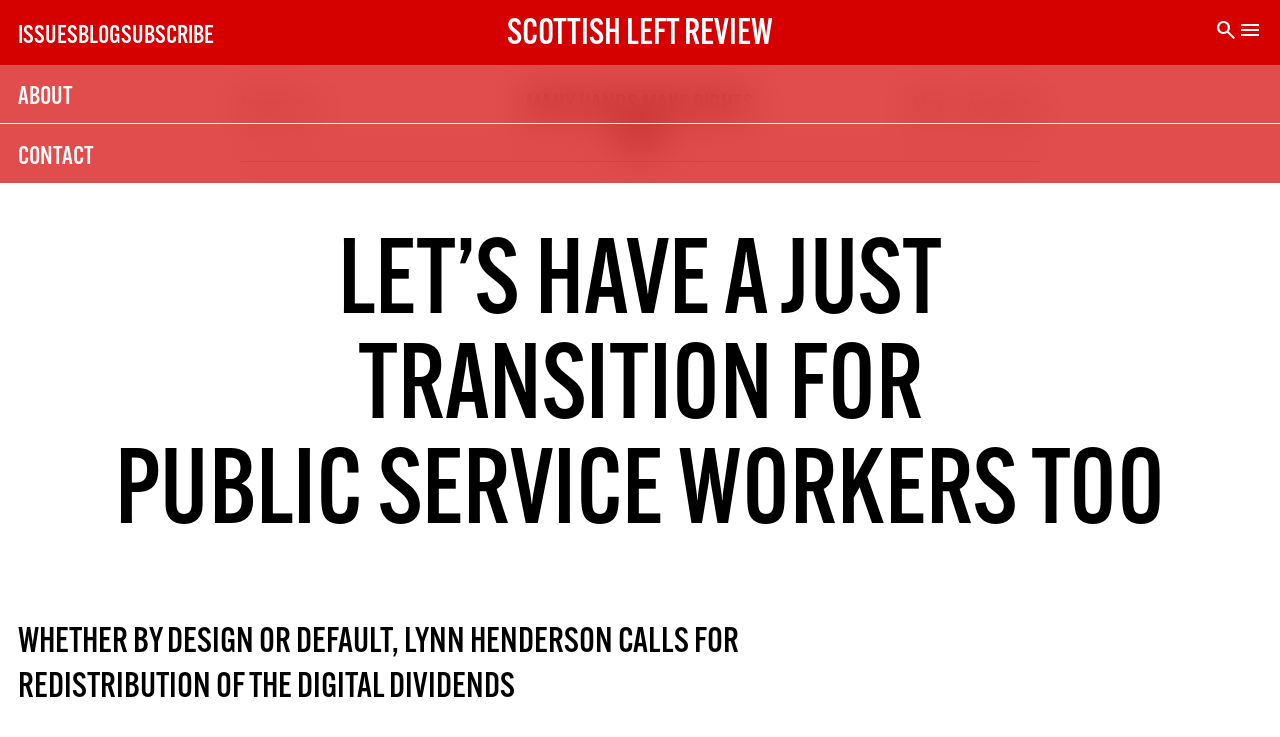

--- FILE ---
content_type: text/html; charset=UTF-8
request_url: https://scottishleftreview.scot/lets-have-a-just-transition-for-public-service-workers-too/
body_size: 14770
content:
<!doctype html>
<html lang="en-US">


<head>
	<meta charset="UTF-8">
	<meta name="viewport" content="width=device-width, initial-scale=1.0">
	<meta name="title" content="Scottish Left Review" />

	<meta name="description" content="Whether by design or default, Lynn Henderson calls for redistribution of the digital dividends Automation, digitalisation and data are the labour movement’s latest buzzwords, and mostly they express a mood of techno-anxiety more than techno-optimism. Perhaps, it’s no surprise to hear workers worrying about their jobs, particularly with forecasts of mass, tech-driven redundancies reported in [&hellip;]" />
	<meta name="theme-color" content="#d50000" />
	<meta name="twitter:title" content="Let’s have a just transition for public service workers too" />
	<meta name="twitter:card" content="summary_large_image" />
	<meta name="twitter:url" content="https://scottishleftreview.scot/lets-have-a-just-transition-for-public-service-workers-too/" />
	<meta name="twitter:description" content="Whether by design or default, Lynn Henderson calls for redistribution of the digital dividends Automation, digitalisation and data are the labour movement’s latest buzzwords, and mostly they express a mood of techno-anxiety more than techno-optimism. Perhaps, it’s no surprise to hear workers worrying about their jobs, particularly with forecasts of mass, tech-driven redundancies reported in [&hellip;]" />

	<link rel="profile" href="https://gmpg.org/xfn/11">
	<title>Let’s have a just transition for public service workers too &#8211; Scottish Left Review</title>
<meta name='robots' content='max-image-preview:large' />
<link rel='dns-prefetch' href='//cdnjs.cloudflare.com' />
<link rel='dns-prefetch' href='//fonts.googleapis.com' />
<link rel='dns-prefetch' href='//use.typekit.net' />
<link rel="alternate" type="application/rss+xml" title="Scottish Left Review &raquo; Feed" href="https://scottishleftreview.scot/feed/" />
<link rel="alternate" type="application/rss+xml" title="Scottish Left Review &raquo; Comments Feed" href="https://scottishleftreview.scot/comments/feed/" />
<link rel="alternate" type="application/rss+xml" title="Scottish Left Review &raquo; Let’s have a just transition for public service workers too Comments Feed" href="https://scottishleftreview.scot/lets-have-a-just-transition-for-public-service-workers-too/feed/" />
<link rel="alternate" title="oEmbed (JSON)" type="application/json+oembed" href="https://scottishleftreview.scot/wp-json/oembed/1.0/embed?url=https%3A%2F%2Fscottishleftreview.scot%2Flets-have-a-just-transition-for-public-service-workers-too%2F" />
<link rel="alternate" title="oEmbed (XML)" type="text/xml+oembed" href="https://scottishleftreview.scot/wp-json/oembed/1.0/embed?url=https%3A%2F%2Fscottishleftreview.scot%2Flets-have-a-just-transition-for-public-service-workers-too%2F&#038;format=xml" />
<style id='wp-img-auto-sizes-contain-inline-css'>
img:is([sizes=auto i],[sizes^="auto," i]){contain-intrinsic-size:3000px 1500px}
/*# sourceURL=wp-img-auto-sizes-contain-inline-css */
</style>
<style id='wp-emoji-styles-inline-css'>

	img.wp-smiley, img.emoji {
		display: inline !important;
		border: none !important;
		box-shadow: none !important;
		height: 1em !important;
		width: 1em !important;
		margin: 0 0.07em !important;
		vertical-align: -0.1em !important;
		background: none !important;
		padding: 0 !important;
	}
/*# sourceURL=wp-emoji-styles-inline-css */
</style>
<style id='wp-block-library-inline-css'>
:root{--wp-block-synced-color:#7a00df;--wp-block-synced-color--rgb:122,0,223;--wp-bound-block-color:var(--wp-block-synced-color);--wp-editor-canvas-background:#ddd;--wp-admin-theme-color:#007cba;--wp-admin-theme-color--rgb:0,124,186;--wp-admin-theme-color-darker-10:#006ba1;--wp-admin-theme-color-darker-10--rgb:0,107,160.5;--wp-admin-theme-color-darker-20:#005a87;--wp-admin-theme-color-darker-20--rgb:0,90,135;--wp-admin-border-width-focus:2px}@media (min-resolution:192dpi){:root{--wp-admin-border-width-focus:1.5px}}.wp-element-button{cursor:pointer}:root .has-very-light-gray-background-color{background-color:#eee}:root .has-very-dark-gray-background-color{background-color:#313131}:root .has-very-light-gray-color{color:#eee}:root .has-very-dark-gray-color{color:#313131}:root .has-vivid-green-cyan-to-vivid-cyan-blue-gradient-background{background:linear-gradient(135deg,#00d084,#0693e3)}:root .has-purple-crush-gradient-background{background:linear-gradient(135deg,#34e2e4,#4721fb 50%,#ab1dfe)}:root .has-hazy-dawn-gradient-background{background:linear-gradient(135deg,#faaca8,#dad0ec)}:root .has-subdued-olive-gradient-background{background:linear-gradient(135deg,#fafae1,#67a671)}:root .has-atomic-cream-gradient-background{background:linear-gradient(135deg,#fdd79a,#004a59)}:root .has-nightshade-gradient-background{background:linear-gradient(135deg,#330968,#31cdcf)}:root .has-midnight-gradient-background{background:linear-gradient(135deg,#020381,#2874fc)}:root{--wp--preset--font-size--normal:16px;--wp--preset--font-size--huge:42px}.has-regular-font-size{font-size:1em}.has-larger-font-size{font-size:2.625em}.has-normal-font-size{font-size:var(--wp--preset--font-size--normal)}.has-huge-font-size{font-size:var(--wp--preset--font-size--huge)}.has-text-align-center{text-align:center}.has-text-align-left{text-align:left}.has-text-align-right{text-align:right}.has-fit-text{white-space:nowrap!important}#end-resizable-editor-section{display:none}.aligncenter{clear:both}.items-justified-left{justify-content:flex-start}.items-justified-center{justify-content:center}.items-justified-right{justify-content:flex-end}.items-justified-space-between{justify-content:space-between}.screen-reader-text{border:0;clip-path:inset(50%);height:1px;margin:-1px;overflow:hidden;padding:0;position:absolute;width:1px;word-wrap:normal!important}.screen-reader-text:focus{background-color:#ddd;clip-path:none;color:#444;display:block;font-size:1em;height:auto;left:5px;line-height:normal;padding:15px 23px 14px;text-decoration:none;top:5px;width:auto;z-index:100000}html :where(.has-border-color){border-style:solid}html :where([style*=border-top-color]){border-top-style:solid}html :where([style*=border-right-color]){border-right-style:solid}html :where([style*=border-bottom-color]){border-bottom-style:solid}html :where([style*=border-left-color]){border-left-style:solid}html :where([style*=border-width]){border-style:solid}html :where([style*=border-top-width]){border-top-style:solid}html :where([style*=border-right-width]){border-right-style:solid}html :where([style*=border-bottom-width]){border-bottom-style:solid}html :where([style*=border-left-width]){border-left-style:solid}html :where(img[class*=wp-image-]){height:auto;max-width:100%}:where(figure){margin:0 0 1em}html :where(.is-position-sticky){--wp-admin--admin-bar--position-offset:var(--wp-admin--admin-bar--height,0px)}@media screen and (max-width:600px){html :where(.is-position-sticky){--wp-admin--admin-bar--position-offset:0px}}

/*# sourceURL=wp-block-library-inline-css */
</style><style id='global-styles-inline-css'>
:root{--wp--preset--aspect-ratio--square: 1;--wp--preset--aspect-ratio--4-3: 4/3;--wp--preset--aspect-ratio--3-4: 3/4;--wp--preset--aspect-ratio--3-2: 3/2;--wp--preset--aspect-ratio--2-3: 2/3;--wp--preset--aspect-ratio--16-9: 16/9;--wp--preset--aspect-ratio--9-16: 9/16;--wp--preset--color--black: #000000;--wp--preset--color--cyan-bluish-gray: #abb8c3;--wp--preset--color--white: #ffffff;--wp--preset--color--pale-pink: #f78da7;--wp--preset--color--vivid-red: #cf2e2e;--wp--preset--color--luminous-vivid-orange: #ff6900;--wp--preset--color--luminous-vivid-amber: #fcb900;--wp--preset--color--light-green-cyan: #7bdcb5;--wp--preset--color--vivid-green-cyan: #00d084;--wp--preset--color--pale-cyan-blue: #8ed1fc;--wp--preset--color--vivid-cyan-blue: #0693e3;--wp--preset--color--vivid-purple: #9b51e0;--wp--preset--gradient--vivid-cyan-blue-to-vivid-purple: linear-gradient(135deg,rgb(6,147,227) 0%,rgb(155,81,224) 100%);--wp--preset--gradient--light-green-cyan-to-vivid-green-cyan: linear-gradient(135deg,rgb(122,220,180) 0%,rgb(0,208,130) 100%);--wp--preset--gradient--luminous-vivid-amber-to-luminous-vivid-orange: linear-gradient(135deg,rgb(252,185,0) 0%,rgb(255,105,0) 100%);--wp--preset--gradient--luminous-vivid-orange-to-vivid-red: linear-gradient(135deg,rgb(255,105,0) 0%,rgb(207,46,46) 100%);--wp--preset--gradient--very-light-gray-to-cyan-bluish-gray: linear-gradient(135deg,rgb(238,238,238) 0%,rgb(169,184,195) 100%);--wp--preset--gradient--cool-to-warm-spectrum: linear-gradient(135deg,rgb(74,234,220) 0%,rgb(151,120,209) 20%,rgb(207,42,186) 40%,rgb(238,44,130) 60%,rgb(251,105,98) 80%,rgb(254,248,76) 100%);--wp--preset--gradient--blush-light-purple: linear-gradient(135deg,rgb(255,206,236) 0%,rgb(152,150,240) 100%);--wp--preset--gradient--blush-bordeaux: linear-gradient(135deg,rgb(254,205,165) 0%,rgb(254,45,45) 50%,rgb(107,0,62) 100%);--wp--preset--gradient--luminous-dusk: linear-gradient(135deg,rgb(255,203,112) 0%,rgb(199,81,192) 50%,rgb(65,88,208) 100%);--wp--preset--gradient--pale-ocean: linear-gradient(135deg,rgb(255,245,203) 0%,rgb(182,227,212) 50%,rgb(51,167,181) 100%);--wp--preset--gradient--electric-grass: linear-gradient(135deg,rgb(202,248,128) 0%,rgb(113,206,126) 100%);--wp--preset--gradient--midnight: linear-gradient(135deg,rgb(2,3,129) 0%,rgb(40,116,252) 100%);--wp--preset--font-size--small: 13px;--wp--preset--font-size--medium: 20px;--wp--preset--font-size--large: 36px;--wp--preset--font-size--x-large: 42px;--wp--preset--spacing--20: 0.44rem;--wp--preset--spacing--30: 0.67rem;--wp--preset--spacing--40: 1rem;--wp--preset--spacing--50: 1.5rem;--wp--preset--spacing--60: 2.25rem;--wp--preset--spacing--70: 3.38rem;--wp--preset--spacing--80: 5.06rem;--wp--preset--shadow--natural: 6px 6px 9px rgba(0, 0, 0, 0.2);--wp--preset--shadow--deep: 12px 12px 50px rgba(0, 0, 0, 0.4);--wp--preset--shadow--sharp: 6px 6px 0px rgba(0, 0, 0, 0.2);--wp--preset--shadow--outlined: 6px 6px 0px -3px rgb(255, 255, 255), 6px 6px rgb(0, 0, 0);--wp--preset--shadow--crisp: 6px 6px 0px rgb(0, 0, 0);}:where(.is-layout-flex){gap: 0.5em;}:where(.is-layout-grid){gap: 0.5em;}body .is-layout-flex{display: flex;}.is-layout-flex{flex-wrap: wrap;align-items: center;}.is-layout-flex > :is(*, div){margin: 0;}body .is-layout-grid{display: grid;}.is-layout-grid > :is(*, div){margin: 0;}:where(.wp-block-columns.is-layout-flex){gap: 2em;}:where(.wp-block-columns.is-layout-grid){gap: 2em;}:where(.wp-block-post-template.is-layout-flex){gap: 1.25em;}:where(.wp-block-post-template.is-layout-grid){gap: 1.25em;}.has-black-color{color: var(--wp--preset--color--black) !important;}.has-cyan-bluish-gray-color{color: var(--wp--preset--color--cyan-bluish-gray) !important;}.has-white-color{color: var(--wp--preset--color--white) !important;}.has-pale-pink-color{color: var(--wp--preset--color--pale-pink) !important;}.has-vivid-red-color{color: var(--wp--preset--color--vivid-red) !important;}.has-luminous-vivid-orange-color{color: var(--wp--preset--color--luminous-vivid-orange) !important;}.has-luminous-vivid-amber-color{color: var(--wp--preset--color--luminous-vivid-amber) !important;}.has-light-green-cyan-color{color: var(--wp--preset--color--light-green-cyan) !important;}.has-vivid-green-cyan-color{color: var(--wp--preset--color--vivid-green-cyan) !important;}.has-pale-cyan-blue-color{color: var(--wp--preset--color--pale-cyan-blue) !important;}.has-vivid-cyan-blue-color{color: var(--wp--preset--color--vivid-cyan-blue) !important;}.has-vivid-purple-color{color: var(--wp--preset--color--vivid-purple) !important;}.has-black-background-color{background-color: var(--wp--preset--color--black) !important;}.has-cyan-bluish-gray-background-color{background-color: var(--wp--preset--color--cyan-bluish-gray) !important;}.has-white-background-color{background-color: var(--wp--preset--color--white) !important;}.has-pale-pink-background-color{background-color: var(--wp--preset--color--pale-pink) !important;}.has-vivid-red-background-color{background-color: var(--wp--preset--color--vivid-red) !important;}.has-luminous-vivid-orange-background-color{background-color: var(--wp--preset--color--luminous-vivid-orange) !important;}.has-luminous-vivid-amber-background-color{background-color: var(--wp--preset--color--luminous-vivid-amber) !important;}.has-light-green-cyan-background-color{background-color: var(--wp--preset--color--light-green-cyan) !important;}.has-vivid-green-cyan-background-color{background-color: var(--wp--preset--color--vivid-green-cyan) !important;}.has-pale-cyan-blue-background-color{background-color: var(--wp--preset--color--pale-cyan-blue) !important;}.has-vivid-cyan-blue-background-color{background-color: var(--wp--preset--color--vivid-cyan-blue) !important;}.has-vivid-purple-background-color{background-color: var(--wp--preset--color--vivid-purple) !important;}.has-black-border-color{border-color: var(--wp--preset--color--black) !important;}.has-cyan-bluish-gray-border-color{border-color: var(--wp--preset--color--cyan-bluish-gray) !important;}.has-white-border-color{border-color: var(--wp--preset--color--white) !important;}.has-pale-pink-border-color{border-color: var(--wp--preset--color--pale-pink) !important;}.has-vivid-red-border-color{border-color: var(--wp--preset--color--vivid-red) !important;}.has-luminous-vivid-orange-border-color{border-color: var(--wp--preset--color--luminous-vivid-orange) !important;}.has-luminous-vivid-amber-border-color{border-color: var(--wp--preset--color--luminous-vivid-amber) !important;}.has-light-green-cyan-border-color{border-color: var(--wp--preset--color--light-green-cyan) !important;}.has-vivid-green-cyan-border-color{border-color: var(--wp--preset--color--vivid-green-cyan) !important;}.has-pale-cyan-blue-border-color{border-color: var(--wp--preset--color--pale-cyan-blue) !important;}.has-vivid-cyan-blue-border-color{border-color: var(--wp--preset--color--vivid-cyan-blue) !important;}.has-vivid-purple-border-color{border-color: var(--wp--preset--color--vivid-purple) !important;}.has-vivid-cyan-blue-to-vivid-purple-gradient-background{background: var(--wp--preset--gradient--vivid-cyan-blue-to-vivid-purple) !important;}.has-light-green-cyan-to-vivid-green-cyan-gradient-background{background: var(--wp--preset--gradient--light-green-cyan-to-vivid-green-cyan) !important;}.has-luminous-vivid-amber-to-luminous-vivid-orange-gradient-background{background: var(--wp--preset--gradient--luminous-vivid-amber-to-luminous-vivid-orange) !important;}.has-luminous-vivid-orange-to-vivid-red-gradient-background{background: var(--wp--preset--gradient--luminous-vivid-orange-to-vivid-red) !important;}.has-very-light-gray-to-cyan-bluish-gray-gradient-background{background: var(--wp--preset--gradient--very-light-gray-to-cyan-bluish-gray) !important;}.has-cool-to-warm-spectrum-gradient-background{background: var(--wp--preset--gradient--cool-to-warm-spectrum) !important;}.has-blush-light-purple-gradient-background{background: var(--wp--preset--gradient--blush-light-purple) !important;}.has-blush-bordeaux-gradient-background{background: var(--wp--preset--gradient--blush-bordeaux) !important;}.has-luminous-dusk-gradient-background{background: var(--wp--preset--gradient--luminous-dusk) !important;}.has-pale-ocean-gradient-background{background: var(--wp--preset--gradient--pale-ocean) !important;}.has-electric-grass-gradient-background{background: var(--wp--preset--gradient--electric-grass) !important;}.has-midnight-gradient-background{background: var(--wp--preset--gradient--midnight) !important;}.has-small-font-size{font-size: var(--wp--preset--font-size--small) !important;}.has-medium-font-size{font-size: var(--wp--preset--font-size--medium) !important;}.has-large-font-size{font-size: var(--wp--preset--font-size--large) !important;}.has-x-large-font-size{font-size: var(--wp--preset--font-size--x-large) !important;}
/*# sourceURL=global-styles-inline-css */
</style>

<style id='classic-theme-styles-inline-css'>
/*! This file is auto-generated */
.wp-block-button__link{color:#fff;background-color:#32373c;border-radius:9999px;box-shadow:none;text-decoration:none;padding:calc(.667em + 2px) calc(1.333em + 2px);font-size:1.125em}.wp-block-file__button{background:#32373c;color:#fff;text-decoration:none}
/*# sourceURL=/wp-includes/css/classic-themes.min.css */
</style>
<link rel='stylesheet' id='contact-form-7-css' href='https://scottishleftreview.scot/wp-content/plugins/contact-form-7/includes/css/styles.css?ver=262105048' media='all' />
<link rel='stylesheet' id='slr-style-css' href='https://scottishleftreview.scot/wp-content/themes/slr/style.css?ver=432948319' media='all' />
<link rel='stylesheet' id='slr-mainstyles-css' href='https://scottishleftreview.scot/wp-content/themes/slr/css/styles.css?ver=340884406' media='all' />
<link rel='stylesheet' id='slr-icon-font-css' href='https://fonts.googleapis.com/css2?family=Material+Symbols+Sharp%3Aopsz%2Cwght%2CFILL%2CGRAD%4020..48%2C100..700%2C0..1%2C-50..200&#038;ver=276728152' media='all' />
<link rel='stylesheet' id='slr-adobe-font-css' href='https://use.typekit.net/udq6pjj.css?ver=462067780' media='all' />
<link rel="https://api.w.org/" href="https://scottishleftreview.scot/wp-json/" /><link rel="alternate" title="JSON" type="application/json" href="https://scottishleftreview.scot/wp-json/wp/v2/posts/9331" /><link rel="EditURI" type="application/rsd+xml" title="RSD" href="https://scottishleftreview.scot/xmlrpc.php?rsd" />
<meta name="generator" content="WordPress 6.9" />
<link rel="canonical" href="https://scottishleftreview.scot/lets-have-a-just-transition-for-public-service-workers-too/" />
<link rel='shortlink' href='https://scottishleftreview.scot/?p=9331' />
<link rel="pingback" href="https://scottishleftreview.scot/xmlrpc.php"><meta property="og:image" content="https://scottishleftreview.scot/wp-content/themes/slr/i/ogimage.png"><link rel="icon" href="https://scottishleftreview.scot/wp-content/uploads/2023/12/cropped-cropped-image-1-32x32.png" sizes="32x32" />
<link rel="icon" href="https://scottishleftreview.scot/wp-content/uploads/2023/12/cropped-cropped-image-1-192x192.png" sizes="192x192" />
<link rel="apple-touch-icon" href="https://scottishleftreview.scot/wp-content/uploads/2023/12/cropped-cropped-image-1-180x180.png" />
<meta name="msapplication-TileImage" content="https://scottishleftreview.scot/wp-content/uploads/2023/12/cropped-cropped-image-1-270x270.png" />

</head>
<!-- Google tag (gtag.js) -->
<script async src="https://www.googletagmanager.com/gtag/js?id=G-YF8350KRLC"></script>
<script>
	window.dataLayer = window.dataLayer || [];
	function gtag() { dataLayer.push(arguments); }
	gtag('js', new Date());

	gtag('config', 'G-YF8350KRLC');
</script>


<body class="wp-singular post-template-default single single-post postid-9331 single-format-standard wp-custom-logo wp-theme-slr">
	
	<div id="page" class="site">
		<a class="skip-link screen-reader-text" href="#primary">
			Skip to content		</a>

		<header id="masthead" class="site-header">
			<nav id="site-navigation" class="main-navigation" aria-label="main-nav">

				<div class="menu-main-container"><ul id="primary-menu" class="menu"><li id="menu-item-13388" class="menu-item menu-item-type-post_type menu-item-object-page menu-item-13388"><a href="https://scottishleftreview.scot/issues/">Issues</a></li>
<li id="menu-item-13467" class="menu-item menu-item-type-post_type menu-item-object-page menu-item-13467"><a href="https://scottishleftreview.scot/blog/">Blog</a></li>
<li id="menu-item-15688" class="menu-item menu-item-type-post_type menu-item-object-page menu-item-15688"><a href="https://scottishleftreview.scot/subscribe/">Subscribe</a></li>
</ul></div>			</nav><!-- #site-navigation -->
			<div class="site-branding">


				<h1 class="site-title"><a href="https://scottishleftreview.scot/" rel="home">
						Scottish Left Review					</a></h1>

			</div><!-- .site-branding -->

			<div class="tertiary">
				<span class="material-symbols-sharp search-button">
					search
				</span>
				<span class="material-symbols-sharp menu-button">
					menu
				</span>

				<div class="search-box">
					<form role="search" method="get" class="search-form" action="https://scottishleftreview.scot/">
						<label>
							<span class="screen-reader-text">
								Search for:							</span>
							<input type="search" class="search-field"
								placeholder="Search"
								value="" name="s" autofocus>
						</label>
					</form>
				</div>
				<nav class="menu-box">
					<div class="menu-secondary-container"><ul id="menu-secondary" class="menu"><li id="menu-item-15689" class="menu-item menu-item-type-post_type menu-item-object-page menu-item-15689"><a href="https://scottishleftreview.scot/about/">About</a></li>
<li id="menu-item-15695" class="menu-item menu-item-type-post_type menu-item-object-page menu-item-15695"><a href="https://scottishleftreview.scot/contact/">Contact</a></li>
</ul></div>				</nav>
			</div>

		</header><!-- #masthead -->
	<main id="primary" class="site-main">

		


<article id="post-9331" class="post-9331 post type-post status-publish format-standard has-post-thumbnail hentry category-feature issue-3286">
	<div class="subscription-box hidden" id="nagger"><div class="inner">
	<div class="grid margin-b">

		<h2>Subscribe Today</h2>
		<p>
			The Scottish Left Review is printed every two months. Subscribe now and get the next six issues
			delivered to your door.

		</p>

		<div class="grid subs span-all">
			<a href="https://www.paypal.com/cgi-bin/webscr?cmd=_s-xclick&hosted_button_id=C9ME3D9K6LKLE"><div class="option-box"><h3>Subscription (UK)</h3><p>The next 6 issues delivered to your door</p><p class="price">21</p></div></a><a href="https://www.paypal.com/cgi-bin/webscr?cmd=_s-xclick&hosted_button_id=J9BHXYBPA4YEW"><div class="option-box"><h3>Digital Subscription</h3><p>The next 6 issues delivered to your inbox</p><p class="price">10</p></div></a><a href="https://www.paypal.com/cgi-bin/webscr?cmd=_s-xclick&hosted_button_id=B3EP6EWZHEGBC"><div class="option-box"><h3>Solidarity Subscription</h3><p>Help us pay artists & writers</p><p class="price">50</p></div></a>    <div class="flex gap span-all sub-buttons">
        <a href="../subscribe" class="span-all button">
            More subscription options here
        </a>
        <a href="javascript:void(0)" class="button span-all show-mail">
            Not a penny to spare? Click here to get a link to the latest issue.
        </a>
    </div>

		</div>
		<a href="" class="button dismiss span-all" id="closeButton">Dont show this again until I have read another 3 articles.</a>	</div>
</div>
</div>	<header class="entry-header post">
		<div class="issue-head"><a href="https://scottishleftreview.scot/issue/110/"><span class="issue">Issue 110</span><h3>Many Hands Make Rights Work</h3><span class="period">Mar – Apr 2019</span></a></div>
		<h1 class="entry-title">Let’s have a just transition for public service workers too</h1>
			</header><!-- .entry-header -->



	<div class="entry-content post">
		<h3>Whether by design or default, Lynn Henderson calls for redistribution of the digital dividends</h3>
<p>Automation, digitalisation and data are the labour movement’s latest buzzwords, and mostly they express a mood of techno-anxiety more than techno-optimism. Perhaps, it’s no surprise to hear workers worrying about their jobs, particularly with forecasts of mass, tech-driven redundancies reported in the media. Indeed, outside observers could be forgiven for thinking we are all arming ourselves with mallets, ready to smash the coming robotic workforce.</p>
<p>However, reality is less clear cut. Throughout union history, we have recognised that technological progress is ambivalent, capable of imposing new forms of poverty and alienation but also of freeing workers from long hours, low pay and repetitive or dangerous work. Often, we are presented with simplistic identity alternatives: are you a ‘smart thinker’ or a Luddite? But that’s entirely the wrong framing. The real question is: who sets the agenda for automation? Is it capital or labour? Does growing productivity benefit the rich, or can we use those gains to maximise our freedom and autonomy, in the workplace and outside of work?</p>
<p>To get the most for workers, we need to clearly understand how automation is transforming work. In most unions, including my own, the battle isn’t against some WorkBot4000 from a hammy science fiction film. Reality is more humdrum, though no less dangerous: digitalisation programmes for government, data-driven monitoring of staff and digital public service delivery. <a href="https://scottishleftreview.scot/wp-content/uploads/2015/07/strength-in-numbers.gif"><img decoding="async" class="size-full wp-image-4609 alignright" src="https://scottishleftreview.scot/wp-content/uploads/2015/07/strength-in-numbers.gif" alt="Image of Strength" width="250" height="113" /></a></p>
<p>A good example is the Tory plan for civil service reform, which imagines a future of ‘digital by default’ services. Here is a classic case of automation imposed from above. Rather than using tech to free us up for better jobs, the aim is to drastically shrink the public sector and make life more precarious, both for workers and for people who use services. These programmes have been imposed in a hurry, as a kind of ‘shock doctrine’, to pre-emptively set the digital agenda in line with Conservative ideology. Thus we have seen, in no particular order, HMRC’s decision to shut 90 percent of its offices; job centre closures; and Universal Credit, the rushed, disastrous flagship for digital services.</p>
<p>So even where automation does not replace jobs, in the civil service, it is already changing jobs significantly. Whether a worker produces a public good, like healthcare or social security, or physical goods, like car parts, automation is likely to change the way they work. These developments put jobs at risk, but could bring opportunities too. Unions cannot afford to be simply passive or defensive in these circumstances, or we risk repeating the mistakes we made during the 1980s and 1990s.</p>
<p>How can we begin to set our own agenda? Responding to climate change, the Scottish Government has established a Just Transition commission, which the STUC hopes will ensure that energy workers and their communities are not ripped apart by changing needs and demands in the market. The tragic social fate of former coal mining communities shows precisely why we need this programme.</p>
<p>So why can’t there be a just transition for public sector workers too? HMRC’s office closures threaten the local economy in Cumbernauld. The tax office is the biggest employer in East Kilbride. Hundreds of jobs in Dundee are at risk. The change from people-driven public services to an automated or digitalised public industry could threaten to decimate whole areas of Scotland for generations, just as the closure of mines, steel mills and engineering plants did before.</p>
<p>If we had a Just Transition for Public Services, then unions could fight for state intervention to fund reskilling and redeployment. Together with intervention to create green jobs, this could shield against rising unemployment. It could even be led by union learning reps, helping to build up union power as we go.</p>
<p>Public services, even where digital, need human input from workers. That’s why the Tory civil service agenda is deeply dubious. ‘Digital by default’ was dreamt up by officials who’ve never set foot in a tax office or a job centre. An honest effort to increase efficiency would be co-created with workers and their representatives, the people who know reality on the ground; a botched austerity measure like Universal Credit, well, it wasn’t, and just look at it.</p>
<p>Worker participation is not wishful thinking. Airbus workers in Germany now have a say in the use of new production techniques, meaning jobs are protected. Our low rates of workforce participation in Britain must change if we’re to do the same. If we don’t, the risks are huge. Economic transformation without workers’ influence fuels votes for far-right parties. The ‘foreigner’ coming to replace jobs is now a robot or an algorithm, playing on the fears of vulnerable workers and their families.</p>
<p>So, let’s plan. We need to demand massive investment in reskilling for those whose livelihoods may be at risk. Let’s get organised to fight for our fair share of the benefits of increased productivity. The alternative to investment in a Just Transition for the public sector workforce is hugely expensive social decay and democratic failure, easy breeding grounds for fascist attitudes.</p>
<p>We often talk about learning from our history as a movement. Now is no different. If we don’t seize the opportunities around new technology now, then certain employers will, and they will use it to bludgeon the unions. Our ‘fourth industrial revolution’ will then be a repeat of the ‘third’, the IT revolution which facilitated globalisation.</p>
<p>Lessons from the historic Wapping dispute should teach us that a brave new world is coming, but we must be ready to fight for its benefits. New technologies have the potential to liberate working people from drudgery and unfulfilling work and to make our jobs skilled and satisfying. But where these technologies lead to new wealth, any kind of liveable future depends on who owns and controls it.</p>
<p><em>Lynn Henderson is STUC president, 2018-2019. She is also a PCS national officer for Scotland and Ireland.</em></p>
	</div><!-- .entry-content -->

	<footer class="entry-footer">
			</footer><!-- .entry-footer -->
</article><!-- #post-9331 -->
	<nav class="navigation post-navigation" aria-label="Posts">
		<h2 class="screen-reader-text">Post navigation</h2>
		<div class="nav-links"><div class="nav-previous"><a href="https://scottishleftreview.scot/equal-pay-victory-how-weegie-women-won/" rel="prev"><span class="nav-subtitle">Previous:</span> <span class="nav-title">Equal pay victory &#8211; how Weegie women won</span></a></div><div class="nav-next"><a href="https://scottishleftreview.scot/feedback-on-nicaragua/" rel="next"><span class="nav-subtitle">Next:</span> <span class="nav-title">Feedback on Nicaragua</span></a></div></div>
	</nav>
	</main><!-- #main -->



<footer id="colophon" class="site-footer">
	<div class="contact-form-signup span-all">
		<div class="close">
			<span class="material-symbols-sharp close-button">close</span>
		</div>
		<h1>Sign up here</h1>
		
<div class="wpcf7 no-js" id="wpcf7-f15705-o1" lang="en-US" dir="ltr">
<div class="screen-reader-response"><p role="status" aria-live="polite" aria-atomic="true"></p> <ul></ul></div>
<form action="/lets-have-a-just-transition-for-public-service-workers-too/#wpcf7-f15705-o1" method="post" class="wpcf7-form init" aria-label="Contact form" novalidate="novalidate" data-status="init">
<div style="display: none;">
<input type="hidden" name="_wpcf7" value="15705" />
<input type="hidden" name="_wpcf7_version" value="5.9.5" />
<input type="hidden" name="_wpcf7_locale" value="en_US" />
<input type="hidden" name="_wpcf7_unit_tag" value="wpcf7-f15705-o1" />
<input type="hidden" name="_wpcf7_container_post" value="0" />
<input type="hidden" name="_wpcf7_posted_data_hash" value="" />
<input type="hidden" name="_wpcf7_recaptcha_response" value="" />
</div>
<p><label> <span class="wpcf7-form-control-wrap" data-name="your-name"><input size="40" class="wpcf7-form-control wpcf7-text wpcf7-validates-as-required" autocomplete="name" aria-required="true" aria-invalid="false" placeholder="Your name" value="" type="text" name="your-name" /></span> </label><br />
<label> <span class="wpcf7-form-control-wrap" data-name="your-email"><input size="40" class="wpcf7-form-control wpcf7-email wpcf7-validates-as-required wpcf7-text wpcf7-validates-as-email" autocomplete="email" aria-required="true" aria-invalid="false" placeholder="Your email" value="" type="email" name="your-email" /></span> </label><br />
<input class="wpcf7-form-control wpcf7-submit has-spinner" type="submit" value="Submit" />
</p><div class="wpcf7-response-output" aria-hidden="true"></div>
</form>
</div>
	</div>
	<div class="footer-nav">
		<div class="menu-bottom-container"><ul id="menu-bottom" class="menu"><li id="menu-item-15692" class="menu-item menu-item-type-post_type menu-item-object-page menu-item-15692"><a href="https://scottishleftreview.scot/donate/">Donate</a></li>
<li id="menu-item-15693" class="menu-item menu-item-type-post_type menu-item-object-page menu-item-15693"><a href="https://scottishleftreview.scot/advertise/">Advertise</a></li>
<li id="menu-item-15694" class="menu-item menu-item-type-post_type menu-item-object-page menu-item-15694"><a href="https://scottishleftreview.scot/privacy-statement/">Privacy Statement</a></li>
</ul></div>	</div><!-- .site-info -->


	<div class="social">
		<div class="show-mail">Sign up to our mailing list</div>
		<div class="social-icons">
			<a href="https://twitter.com/Scottishleftrev" aria-label="Scotttish Left Review on Twitter">
				<svg viewbox="0 0 512 512" preserveAspectRatio="xMidYMid meet" width="32" height="32">
					<path
						d="M419.6 168.6c-11.7 5.2-24.2 8.7-37.4 10.2 13.4-8.1 23.8-20.8 28.6-36 -12.6 7.5-26.5 12.9-41.3 15.8 -11.9-12.6-28.8-20.6-47.5-20.6 -42 0-72.9 39.2-63.4 79.9 -54.1-2.7-102.1-28.6-134.2-68 -17 29.2-8.8 67.5 20.1 86.9 -10.7-0.3-20.7-3.3-29.5-8.1 -0.7 30.2 20.9 58.4 52.2 64.6 -9.2 2.5-19.2 3.1-29.4 1.1 8.3 25.9 32.3 44.7 60.8 45.2 -27.4 21.4-61.8 31-96.4 27 28.8 18.5 63 29.2 99.8 29.2 120.8 0 189.1-102.1 185-193.6C399.9 193.1 410.9 181.7 419.6 168.6z">
					</path>
				</svg>
			</a>
			<a href="https://www.facebook.com/profile.php?id=100091808093346"
				aria-label="Scotttish Left Review on Facebook">
				<svg viewbox="0 0 512 512" preserveAspectRatio="xMidYMid meet" width="32" height="32">
					<path
						d="M211.9 197.4h-36.7v59.9h36.7V433.1h70.5V256.5h49.2l5.2-59.1h-54.4c0 0 0-22.1 0-33.7 0-13.9 2.8-19.5 16.3-19.5 10.9 0 38.2 0 38.2 0V82.9c0 0-40.2 0-48.8 0 -52.5 0-76.1 23.1-76.1 67.3C211.9 188.8 211.9 197.4 211.9 197.4z">
					</path>
				</svg>
			</a>
			<a href="https://instagram.com/scottishleftreview" aria-label="Scotttish Left Review on Instagram">
				<svg viewbox="0 0 512 512" preserveAspectRatio="xMidYMid meet" width="32" height="32">
					<path
						d="M256 109.3c47.8 0 53.4 0.2 72.3 1 17.4 0.8 26.9 3.7 33.2 6.2 8.4 3.2 14.3 7.1 20.6 13.4 6.3 6.3 10.1 12.2 13.4 20.6 2.5 6.3 5.4 15.8 6.2 33.2 0.9 18.9 1 24.5 1 72.3s-0.2 53.4-1 72.3c-0.8 17.4-3.7 26.9-6.2 33.2 -3.2 8.4-7.1 14.3-13.4 20.6 -6.3 6.3-12.2 10.1-20.6 13.4 -6.3 2.5-15.8 5.4-33.2 6.2 -18.9 0.9-24.5 1-72.3 1s-53.4-0.2-72.3-1c-17.4-0.8-26.9-3.7-33.2-6.2 -8.4-3.2-14.3-7.1-20.6-13.4 -6.3-6.3-10.1-12.2-13.4-20.6 -2.5-6.3-5.4-15.8-6.2-33.2 -0.9-18.9-1-24.5-1-72.3s0.2-53.4 1-72.3c0.8-17.4 3.7-26.9 6.2-33.2 3.2-8.4 7.1-14.3 13.4-20.6 6.3-6.3 12.2-10.1 20.6-13.4 6.3-2.5 15.8-5.4 33.2-6.2C202.6 109.5 208.2 109.3 256 109.3M256 77.1c-48.6 0-54.7 0.2-73.8 1.1 -19 0.9-32.1 3.9-43.4 8.3 -11.8 4.6-21.7 10.7-31.7 20.6 -9.9 9.9-16.1 19.9-20.6 31.7 -4.4 11.4-7.4 24.4-8.3 43.4 -0.9 19.1-1.1 25.2-1.1 73.8 0 48.6 0.2 54.7 1.1 73.8 0.9 19 3.9 32.1 8.3 43.4 4.6 11.8 10.7 21.7 20.6 31.7 9.9 9.9 19.9 16.1 31.7 20.6 11.4 4.4 24.4 7.4 43.4 8.3 19.1 0.9 25.2 1.1 73.8 1.1s54.7-0.2 73.8-1.1c19-0.9 32.1-3.9 43.4-8.3 11.8-4.6 21.7-10.7 31.7-20.6 9.9-9.9 16.1-19.9 20.6-31.7 4.4-11.4 7.4-24.4 8.3-43.4 0.9-19.1 1.1-25.2 1.1-73.8s-0.2-54.7-1.1-73.8c-0.9-19-3.9-32.1-8.3-43.4 -4.6-11.8-10.7-21.7-20.6-31.7 -9.9-9.9-19.9-16.1-31.7-20.6 -11.4-4.4-24.4-7.4-43.4-8.3C310.7 77.3 304.6 77.1 256 77.1L256 77.1z">
					</path>
					<path
						d="M256 164.1c-50.7 0-91.9 41.1-91.9 91.9s41.1 91.9 91.9 91.9 91.9-41.1 91.9-91.9S306.7 164.1 256 164.1zM256 315.6c-32.9 0-59.6-26.7-59.6-59.6s26.7-59.6 59.6-59.6 59.6 26.7 59.6 59.6S288.9 315.6 256 315.6z">
					</path>
					<circle cx="351.5" cy="160.5" r="21.5"></circle>
				</svg>
			</a>
		</div>
	</div>
	<div class="colophon">
		<p class="small">Site by <a href="https://romulusstudio.com" target="_blank" rel="noopener noreferrer">
				Romulus
				Studio</a></p>
	</div>
</footer><!-- #colophon -->
</div><!-- #page -->

<script type="speculationrules">
{"prefetch":[{"source":"document","where":{"and":[{"href_matches":"/*"},{"not":{"href_matches":["/wp-*.php","/wp-admin/*","/wp-content/uploads/*","/wp-content/*","/wp-content/plugins/*","/wp-content/themes/slr/*","/*\\?(.+)"]}},{"not":{"selector_matches":"a[rel~=\"nofollow\"]"}},{"not":{"selector_matches":".no-prefetch, .no-prefetch a"}}]},"eagerness":"conservative"}]}
</script>
<script src="https://scottishleftreview.scot/wp-content/plugins/contact-form-7/includes/swv/js/index.js?ver=377843902" id="swv-js"></script>
<script id="contact-form-7-js-extra">
var wpcf7 = {"api":{"root":"https://scottishleftreview.scot/wp-json/","namespace":"contact-form-7/v1"},"cached":"1"};
//# sourceURL=contact-form-7-js-extra
</script>
<script src="https://scottishleftreview.scot/wp-content/plugins/contact-form-7/includes/js/index.js?ver=306369198" id="contact-form-7-js"></script>
<script src="https://cdnjs.cloudflare.com/ajax/libs/balance-text/3.3.1/balancetext.min.js?ver=371369180" id="slr-balance-text-js"></script>
<script src="https://scottishleftreview.scot/wp-content/themes/slr/js/navigation.js?ver=407914603" id="slr-navigation-js"></script>
<script src="https://scottishleftreview.scot/wp-content/themes/slr/js/articles.js?ver=476200525" id="slr-articles-js"></script>
<script src="https://www.google.com/recaptcha/api.js?render=6LeqtfApAAAAAPZvE4FDnyiI0emTVxXBP523Ax72&#038;ver=11985365" id="google-recaptcha-js"></script>
<script src="https://scottishleftreview.scot/wp-includes/js/dist/vendor/wp-polyfill.min.js?ver=64789071" id="wp-polyfill-js"></script>
<script id="wpcf7-recaptcha-js-extra">
var wpcf7_recaptcha = {"sitekey":"6LeqtfApAAAAAPZvE4FDnyiI0emTVxXBP523Ax72","actions":{"homepage":"homepage","contactform":"contactform"}};
//# sourceURL=wpcf7-recaptcha-js-extra
</script>
<script src="https://scottishleftreview.scot/wp-content/plugins/contact-form-7/modules/recaptcha/index.js?ver=408822236" id="wpcf7-recaptcha-js"></script>
<script id="wp-emoji-settings" type="application/json">
{"baseUrl":"https://s.w.org/images/core/emoji/17.0.2/72x72/","ext":".png","svgUrl":"https://s.w.org/images/core/emoji/17.0.2/svg/","svgExt":".svg","source":{"concatemoji":"https://scottishleftreview.scot/wp-includes/js/wp-emoji-release.min.js?ver=166251920"}}
</script>
<script type="module">
/*! This file is auto-generated */
const a=JSON.parse(document.getElementById("wp-emoji-settings").textContent),o=(window._wpemojiSettings=a,"wpEmojiSettingsSupports"),s=["flag","emoji"];function i(e){try{var t={supportTests:e,timestamp:(new Date).valueOf()};sessionStorage.setItem(o,JSON.stringify(t))}catch(e){}}function c(e,t,n){e.clearRect(0,0,e.canvas.width,e.canvas.height),e.fillText(t,0,0);t=new Uint32Array(e.getImageData(0,0,e.canvas.width,e.canvas.height).data);e.clearRect(0,0,e.canvas.width,e.canvas.height),e.fillText(n,0,0);const a=new Uint32Array(e.getImageData(0,0,e.canvas.width,e.canvas.height).data);return t.every((e,t)=>e===a[t])}function p(e,t){e.clearRect(0,0,e.canvas.width,e.canvas.height),e.fillText(t,0,0);var n=e.getImageData(16,16,1,1);for(let e=0;e<n.data.length;e++)if(0!==n.data[e])return!1;return!0}function u(e,t,n,a){switch(t){case"flag":return n(e,"\ud83c\udff3\ufe0f\u200d\u26a7\ufe0f","\ud83c\udff3\ufe0f\u200b\u26a7\ufe0f")?!1:!n(e,"\ud83c\udde8\ud83c\uddf6","\ud83c\udde8\u200b\ud83c\uddf6")&&!n(e,"\ud83c\udff4\udb40\udc67\udb40\udc62\udb40\udc65\udb40\udc6e\udb40\udc67\udb40\udc7f","\ud83c\udff4\u200b\udb40\udc67\u200b\udb40\udc62\u200b\udb40\udc65\u200b\udb40\udc6e\u200b\udb40\udc67\u200b\udb40\udc7f");case"emoji":return!a(e,"\ud83e\u1fac8")}return!1}function f(e,t,n,a){let r;const o=(r="undefined"!=typeof WorkerGlobalScope&&self instanceof WorkerGlobalScope?new OffscreenCanvas(300,150):document.createElement("canvas")).getContext("2d",{willReadFrequently:!0}),s=(o.textBaseline="top",o.font="600 32px Arial",{});return e.forEach(e=>{s[e]=t(o,e,n,a)}),s}function r(e){var t=document.createElement("script");t.src=e,t.defer=!0,document.head.appendChild(t)}a.supports={everything:!0,everythingExceptFlag:!0},new Promise(t=>{let n=function(){try{var e=JSON.parse(sessionStorage.getItem(o));if("object"==typeof e&&"number"==typeof e.timestamp&&(new Date).valueOf()<e.timestamp+604800&&"object"==typeof e.supportTests)return e.supportTests}catch(e){}return null}();if(!n){if("undefined"!=typeof Worker&&"undefined"!=typeof OffscreenCanvas&&"undefined"!=typeof URL&&URL.createObjectURL&&"undefined"!=typeof Blob)try{var e="postMessage("+f.toString()+"("+[JSON.stringify(s),u.toString(),c.toString(),p.toString()].join(",")+"));",a=new Blob([e],{type:"text/javascript"});const r=new Worker(URL.createObjectURL(a),{name:"wpTestEmojiSupports"});return void(r.onmessage=e=>{i(n=e.data),r.terminate(),t(n)})}catch(e){}i(n=f(s,u,c,p))}t(n)}).then(e=>{for(const n in e)a.supports[n]=e[n],a.supports.everything=a.supports.everything&&a.supports[n],"flag"!==n&&(a.supports.everythingExceptFlag=a.supports.everythingExceptFlag&&a.supports[n]);var t;a.supports.everythingExceptFlag=a.supports.everythingExceptFlag&&!a.supports.flag,a.supports.everything||((t=a.source||{}).concatemoji?r(t.concatemoji):t.wpemoji&&t.twemoji&&(r(t.twemoji),r(t.wpemoji)))});
//# sourceURL=https://scottishleftreview.scot/wp-includes/js/wp-emoji-loader.min.js
</script>

</body>

</html>

--- FILE ---
content_type: text/html; charset=utf-8
request_url: https://www.google.com/recaptcha/api2/anchor?ar=1&k=6LeqtfApAAAAAPZvE4FDnyiI0emTVxXBP523Ax72&co=aHR0cHM6Ly9zY290dGlzaGxlZnRyZXZpZXcuc2NvdDo0NDM.&hl=en&v=PoyoqOPhxBO7pBk68S4YbpHZ&size=invisible&anchor-ms=20000&execute-ms=30000&cb=763knejxt3mp
body_size: 48586
content:
<!DOCTYPE HTML><html dir="ltr" lang="en"><head><meta http-equiv="Content-Type" content="text/html; charset=UTF-8">
<meta http-equiv="X-UA-Compatible" content="IE=edge">
<title>reCAPTCHA</title>
<style type="text/css">
/* cyrillic-ext */
@font-face {
  font-family: 'Roboto';
  font-style: normal;
  font-weight: 400;
  font-stretch: 100%;
  src: url(//fonts.gstatic.com/s/roboto/v48/KFO7CnqEu92Fr1ME7kSn66aGLdTylUAMa3GUBHMdazTgWw.woff2) format('woff2');
  unicode-range: U+0460-052F, U+1C80-1C8A, U+20B4, U+2DE0-2DFF, U+A640-A69F, U+FE2E-FE2F;
}
/* cyrillic */
@font-face {
  font-family: 'Roboto';
  font-style: normal;
  font-weight: 400;
  font-stretch: 100%;
  src: url(//fonts.gstatic.com/s/roboto/v48/KFO7CnqEu92Fr1ME7kSn66aGLdTylUAMa3iUBHMdazTgWw.woff2) format('woff2');
  unicode-range: U+0301, U+0400-045F, U+0490-0491, U+04B0-04B1, U+2116;
}
/* greek-ext */
@font-face {
  font-family: 'Roboto';
  font-style: normal;
  font-weight: 400;
  font-stretch: 100%;
  src: url(//fonts.gstatic.com/s/roboto/v48/KFO7CnqEu92Fr1ME7kSn66aGLdTylUAMa3CUBHMdazTgWw.woff2) format('woff2');
  unicode-range: U+1F00-1FFF;
}
/* greek */
@font-face {
  font-family: 'Roboto';
  font-style: normal;
  font-weight: 400;
  font-stretch: 100%;
  src: url(//fonts.gstatic.com/s/roboto/v48/KFO7CnqEu92Fr1ME7kSn66aGLdTylUAMa3-UBHMdazTgWw.woff2) format('woff2');
  unicode-range: U+0370-0377, U+037A-037F, U+0384-038A, U+038C, U+038E-03A1, U+03A3-03FF;
}
/* math */
@font-face {
  font-family: 'Roboto';
  font-style: normal;
  font-weight: 400;
  font-stretch: 100%;
  src: url(//fonts.gstatic.com/s/roboto/v48/KFO7CnqEu92Fr1ME7kSn66aGLdTylUAMawCUBHMdazTgWw.woff2) format('woff2');
  unicode-range: U+0302-0303, U+0305, U+0307-0308, U+0310, U+0312, U+0315, U+031A, U+0326-0327, U+032C, U+032F-0330, U+0332-0333, U+0338, U+033A, U+0346, U+034D, U+0391-03A1, U+03A3-03A9, U+03B1-03C9, U+03D1, U+03D5-03D6, U+03F0-03F1, U+03F4-03F5, U+2016-2017, U+2034-2038, U+203C, U+2040, U+2043, U+2047, U+2050, U+2057, U+205F, U+2070-2071, U+2074-208E, U+2090-209C, U+20D0-20DC, U+20E1, U+20E5-20EF, U+2100-2112, U+2114-2115, U+2117-2121, U+2123-214F, U+2190, U+2192, U+2194-21AE, U+21B0-21E5, U+21F1-21F2, U+21F4-2211, U+2213-2214, U+2216-22FF, U+2308-230B, U+2310, U+2319, U+231C-2321, U+2336-237A, U+237C, U+2395, U+239B-23B7, U+23D0, U+23DC-23E1, U+2474-2475, U+25AF, U+25B3, U+25B7, U+25BD, U+25C1, U+25CA, U+25CC, U+25FB, U+266D-266F, U+27C0-27FF, U+2900-2AFF, U+2B0E-2B11, U+2B30-2B4C, U+2BFE, U+3030, U+FF5B, U+FF5D, U+1D400-1D7FF, U+1EE00-1EEFF;
}
/* symbols */
@font-face {
  font-family: 'Roboto';
  font-style: normal;
  font-weight: 400;
  font-stretch: 100%;
  src: url(//fonts.gstatic.com/s/roboto/v48/KFO7CnqEu92Fr1ME7kSn66aGLdTylUAMaxKUBHMdazTgWw.woff2) format('woff2');
  unicode-range: U+0001-000C, U+000E-001F, U+007F-009F, U+20DD-20E0, U+20E2-20E4, U+2150-218F, U+2190, U+2192, U+2194-2199, U+21AF, U+21E6-21F0, U+21F3, U+2218-2219, U+2299, U+22C4-22C6, U+2300-243F, U+2440-244A, U+2460-24FF, U+25A0-27BF, U+2800-28FF, U+2921-2922, U+2981, U+29BF, U+29EB, U+2B00-2BFF, U+4DC0-4DFF, U+FFF9-FFFB, U+10140-1018E, U+10190-1019C, U+101A0, U+101D0-101FD, U+102E0-102FB, U+10E60-10E7E, U+1D2C0-1D2D3, U+1D2E0-1D37F, U+1F000-1F0FF, U+1F100-1F1AD, U+1F1E6-1F1FF, U+1F30D-1F30F, U+1F315, U+1F31C, U+1F31E, U+1F320-1F32C, U+1F336, U+1F378, U+1F37D, U+1F382, U+1F393-1F39F, U+1F3A7-1F3A8, U+1F3AC-1F3AF, U+1F3C2, U+1F3C4-1F3C6, U+1F3CA-1F3CE, U+1F3D4-1F3E0, U+1F3ED, U+1F3F1-1F3F3, U+1F3F5-1F3F7, U+1F408, U+1F415, U+1F41F, U+1F426, U+1F43F, U+1F441-1F442, U+1F444, U+1F446-1F449, U+1F44C-1F44E, U+1F453, U+1F46A, U+1F47D, U+1F4A3, U+1F4B0, U+1F4B3, U+1F4B9, U+1F4BB, U+1F4BF, U+1F4C8-1F4CB, U+1F4D6, U+1F4DA, U+1F4DF, U+1F4E3-1F4E6, U+1F4EA-1F4ED, U+1F4F7, U+1F4F9-1F4FB, U+1F4FD-1F4FE, U+1F503, U+1F507-1F50B, U+1F50D, U+1F512-1F513, U+1F53E-1F54A, U+1F54F-1F5FA, U+1F610, U+1F650-1F67F, U+1F687, U+1F68D, U+1F691, U+1F694, U+1F698, U+1F6AD, U+1F6B2, U+1F6B9-1F6BA, U+1F6BC, U+1F6C6-1F6CF, U+1F6D3-1F6D7, U+1F6E0-1F6EA, U+1F6F0-1F6F3, U+1F6F7-1F6FC, U+1F700-1F7FF, U+1F800-1F80B, U+1F810-1F847, U+1F850-1F859, U+1F860-1F887, U+1F890-1F8AD, U+1F8B0-1F8BB, U+1F8C0-1F8C1, U+1F900-1F90B, U+1F93B, U+1F946, U+1F984, U+1F996, U+1F9E9, U+1FA00-1FA6F, U+1FA70-1FA7C, U+1FA80-1FA89, U+1FA8F-1FAC6, U+1FACE-1FADC, U+1FADF-1FAE9, U+1FAF0-1FAF8, U+1FB00-1FBFF;
}
/* vietnamese */
@font-face {
  font-family: 'Roboto';
  font-style: normal;
  font-weight: 400;
  font-stretch: 100%;
  src: url(//fonts.gstatic.com/s/roboto/v48/KFO7CnqEu92Fr1ME7kSn66aGLdTylUAMa3OUBHMdazTgWw.woff2) format('woff2');
  unicode-range: U+0102-0103, U+0110-0111, U+0128-0129, U+0168-0169, U+01A0-01A1, U+01AF-01B0, U+0300-0301, U+0303-0304, U+0308-0309, U+0323, U+0329, U+1EA0-1EF9, U+20AB;
}
/* latin-ext */
@font-face {
  font-family: 'Roboto';
  font-style: normal;
  font-weight: 400;
  font-stretch: 100%;
  src: url(//fonts.gstatic.com/s/roboto/v48/KFO7CnqEu92Fr1ME7kSn66aGLdTylUAMa3KUBHMdazTgWw.woff2) format('woff2');
  unicode-range: U+0100-02BA, U+02BD-02C5, U+02C7-02CC, U+02CE-02D7, U+02DD-02FF, U+0304, U+0308, U+0329, U+1D00-1DBF, U+1E00-1E9F, U+1EF2-1EFF, U+2020, U+20A0-20AB, U+20AD-20C0, U+2113, U+2C60-2C7F, U+A720-A7FF;
}
/* latin */
@font-face {
  font-family: 'Roboto';
  font-style: normal;
  font-weight: 400;
  font-stretch: 100%;
  src: url(//fonts.gstatic.com/s/roboto/v48/KFO7CnqEu92Fr1ME7kSn66aGLdTylUAMa3yUBHMdazQ.woff2) format('woff2');
  unicode-range: U+0000-00FF, U+0131, U+0152-0153, U+02BB-02BC, U+02C6, U+02DA, U+02DC, U+0304, U+0308, U+0329, U+2000-206F, U+20AC, U+2122, U+2191, U+2193, U+2212, U+2215, U+FEFF, U+FFFD;
}
/* cyrillic-ext */
@font-face {
  font-family: 'Roboto';
  font-style: normal;
  font-weight: 500;
  font-stretch: 100%;
  src: url(//fonts.gstatic.com/s/roboto/v48/KFO7CnqEu92Fr1ME7kSn66aGLdTylUAMa3GUBHMdazTgWw.woff2) format('woff2');
  unicode-range: U+0460-052F, U+1C80-1C8A, U+20B4, U+2DE0-2DFF, U+A640-A69F, U+FE2E-FE2F;
}
/* cyrillic */
@font-face {
  font-family: 'Roboto';
  font-style: normal;
  font-weight: 500;
  font-stretch: 100%;
  src: url(//fonts.gstatic.com/s/roboto/v48/KFO7CnqEu92Fr1ME7kSn66aGLdTylUAMa3iUBHMdazTgWw.woff2) format('woff2');
  unicode-range: U+0301, U+0400-045F, U+0490-0491, U+04B0-04B1, U+2116;
}
/* greek-ext */
@font-face {
  font-family: 'Roboto';
  font-style: normal;
  font-weight: 500;
  font-stretch: 100%;
  src: url(//fonts.gstatic.com/s/roboto/v48/KFO7CnqEu92Fr1ME7kSn66aGLdTylUAMa3CUBHMdazTgWw.woff2) format('woff2');
  unicode-range: U+1F00-1FFF;
}
/* greek */
@font-face {
  font-family: 'Roboto';
  font-style: normal;
  font-weight: 500;
  font-stretch: 100%;
  src: url(//fonts.gstatic.com/s/roboto/v48/KFO7CnqEu92Fr1ME7kSn66aGLdTylUAMa3-UBHMdazTgWw.woff2) format('woff2');
  unicode-range: U+0370-0377, U+037A-037F, U+0384-038A, U+038C, U+038E-03A1, U+03A3-03FF;
}
/* math */
@font-face {
  font-family: 'Roboto';
  font-style: normal;
  font-weight: 500;
  font-stretch: 100%;
  src: url(//fonts.gstatic.com/s/roboto/v48/KFO7CnqEu92Fr1ME7kSn66aGLdTylUAMawCUBHMdazTgWw.woff2) format('woff2');
  unicode-range: U+0302-0303, U+0305, U+0307-0308, U+0310, U+0312, U+0315, U+031A, U+0326-0327, U+032C, U+032F-0330, U+0332-0333, U+0338, U+033A, U+0346, U+034D, U+0391-03A1, U+03A3-03A9, U+03B1-03C9, U+03D1, U+03D5-03D6, U+03F0-03F1, U+03F4-03F5, U+2016-2017, U+2034-2038, U+203C, U+2040, U+2043, U+2047, U+2050, U+2057, U+205F, U+2070-2071, U+2074-208E, U+2090-209C, U+20D0-20DC, U+20E1, U+20E5-20EF, U+2100-2112, U+2114-2115, U+2117-2121, U+2123-214F, U+2190, U+2192, U+2194-21AE, U+21B0-21E5, U+21F1-21F2, U+21F4-2211, U+2213-2214, U+2216-22FF, U+2308-230B, U+2310, U+2319, U+231C-2321, U+2336-237A, U+237C, U+2395, U+239B-23B7, U+23D0, U+23DC-23E1, U+2474-2475, U+25AF, U+25B3, U+25B7, U+25BD, U+25C1, U+25CA, U+25CC, U+25FB, U+266D-266F, U+27C0-27FF, U+2900-2AFF, U+2B0E-2B11, U+2B30-2B4C, U+2BFE, U+3030, U+FF5B, U+FF5D, U+1D400-1D7FF, U+1EE00-1EEFF;
}
/* symbols */
@font-face {
  font-family: 'Roboto';
  font-style: normal;
  font-weight: 500;
  font-stretch: 100%;
  src: url(//fonts.gstatic.com/s/roboto/v48/KFO7CnqEu92Fr1ME7kSn66aGLdTylUAMaxKUBHMdazTgWw.woff2) format('woff2');
  unicode-range: U+0001-000C, U+000E-001F, U+007F-009F, U+20DD-20E0, U+20E2-20E4, U+2150-218F, U+2190, U+2192, U+2194-2199, U+21AF, U+21E6-21F0, U+21F3, U+2218-2219, U+2299, U+22C4-22C6, U+2300-243F, U+2440-244A, U+2460-24FF, U+25A0-27BF, U+2800-28FF, U+2921-2922, U+2981, U+29BF, U+29EB, U+2B00-2BFF, U+4DC0-4DFF, U+FFF9-FFFB, U+10140-1018E, U+10190-1019C, U+101A0, U+101D0-101FD, U+102E0-102FB, U+10E60-10E7E, U+1D2C0-1D2D3, U+1D2E0-1D37F, U+1F000-1F0FF, U+1F100-1F1AD, U+1F1E6-1F1FF, U+1F30D-1F30F, U+1F315, U+1F31C, U+1F31E, U+1F320-1F32C, U+1F336, U+1F378, U+1F37D, U+1F382, U+1F393-1F39F, U+1F3A7-1F3A8, U+1F3AC-1F3AF, U+1F3C2, U+1F3C4-1F3C6, U+1F3CA-1F3CE, U+1F3D4-1F3E0, U+1F3ED, U+1F3F1-1F3F3, U+1F3F5-1F3F7, U+1F408, U+1F415, U+1F41F, U+1F426, U+1F43F, U+1F441-1F442, U+1F444, U+1F446-1F449, U+1F44C-1F44E, U+1F453, U+1F46A, U+1F47D, U+1F4A3, U+1F4B0, U+1F4B3, U+1F4B9, U+1F4BB, U+1F4BF, U+1F4C8-1F4CB, U+1F4D6, U+1F4DA, U+1F4DF, U+1F4E3-1F4E6, U+1F4EA-1F4ED, U+1F4F7, U+1F4F9-1F4FB, U+1F4FD-1F4FE, U+1F503, U+1F507-1F50B, U+1F50D, U+1F512-1F513, U+1F53E-1F54A, U+1F54F-1F5FA, U+1F610, U+1F650-1F67F, U+1F687, U+1F68D, U+1F691, U+1F694, U+1F698, U+1F6AD, U+1F6B2, U+1F6B9-1F6BA, U+1F6BC, U+1F6C6-1F6CF, U+1F6D3-1F6D7, U+1F6E0-1F6EA, U+1F6F0-1F6F3, U+1F6F7-1F6FC, U+1F700-1F7FF, U+1F800-1F80B, U+1F810-1F847, U+1F850-1F859, U+1F860-1F887, U+1F890-1F8AD, U+1F8B0-1F8BB, U+1F8C0-1F8C1, U+1F900-1F90B, U+1F93B, U+1F946, U+1F984, U+1F996, U+1F9E9, U+1FA00-1FA6F, U+1FA70-1FA7C, U+1FA80-1FA89, U+1FA8F-1FAC6, U+1FACE-1FADC, U+1FADF-1FAE9, U+1FAF0-1FAF8, U+1FB00-1FBFF;
}
/* vietnamese */
@font-face {
  font-family: 'Roboto';
  font-style: normal;
  font-weight: 500;
  font-stretch: 100%;
  src: url(//fonts.gstatic.com/s/roboto/v48/KFO7CnqEu92Fr1ME7kSn66aGLdTylUAMa3OUBHMdazTgWw.woff2) format('woff2');
  unicode-range: U+0102-0103, U+0110-0111, U+0128-0129, U+0168-0169, U+01A0-01A1, U+01AF-01B0, U+0300-0301, U+0303-0304, U+0308-0309, U+0323, U+0329, U+1EA0-1EF9, U+20AB;
}
/* latin-ext */
@font-face {
  font-family: 'Roboto';
  font-style: normal;
  font-weight: 500;
  font-stretch: 100%;
  src: url(//fonts.gstatic.com/s/roboto/v48/KFO7CnqEu92Fr1ME7kSn66aGLdTylUAMa3KUBHMdazTgWw.woff2) format('woff2');
  unicode-range: U+0100-02BA, U+02BD-02C5, U+02C7-02CC, U+02CE-02D7, U+02DD-02FF, U+0304, U+0308, U+0329, U+1D00-1DBF, U+1E00-1E9F, U+1EF2-1EFF, U+2020, U+20A0-20AB, U+20AD-20C0, U+2113, U+2C60-2C7F, U+A720-A7FF;
}
/* latin */
@font-face {
  font-family: 'Roboto';
  font-style: normal;
  font-weight: 500;
  font-stretch: 100%;
  src: url(//fonts.gstatic.com/s/roboto/v48/KFO7CnqEu92Fr1ME7kSn66aGLdTylUAMa3yUBHMdazQ.woff2) format('woff2');
  unicode-range: U+0000-00FF, U+0131, U+0152-0153, U+02BB-02BC, U+02C6, U+02DA, U+02DC, U+0304, U+0308, U+0329, U+2000-206F, U+20AC, U+2122, U+2191, U+2193, U+2212, U+2215, U+FEFF, U+FFFD;
}
/* cyrillic-ext */
@font-face {
  font-family: 'Roboto';
  font-style: normal;
  font-weight: 900;
  font-stretch: 100%;
  src: url(//fonts.gstatic.com/s/roboto/v48/KFO7CnqEu92Fr1ME7kSn66aGLdTylUAMa3GUBHMdazTgWw.woff2) format('woff2');
  unicode-range: U+0460-052F, U+1C80-1C8A, U+20B4, U+2DE0-2DFF, U+A640-A69F, U+FE2E-FE2F;
}
/* cyrillic */
@font-face {
  font-family: 'Roboto';
  font-style: normal;
  font-weight: 900;
  font-stretch: 100%;
  src: url(//fonts.gstatic.com/s/roboto/v48/KFO7CnqEu92Fr1ME7kSn66aGLdTylUAMa3iUBHMdazTgWw.woff2) format('woff2');
  unicode-range: U+0301, U+0400-045F, U+0490-0491, U+04B0-04B1, U+2116;
}
/* greek-ext */
@font-face {
  font-family: 'Roboto';
  font-style: normal;
  font-weight: 900;
  font-stretch: 100%;
  src: url(//fonts.gstatic.com/s/roboto/v48/KFO7CnqEu92Fr1ME7kSn66aGLdTylUAMa3CUBHMdazTgWw.woff2) format('woff2');
  unicode-range: U+1F00-1FFF;
}
/* greek */
@font-face {
  font-family: 'Roboto';
  font-style: normal;
  font-weight: 900;
  font-stretch: 100%;
  src: url(//fonts.gstatic.com/s/roboto/v48/KFO7CnqEu92Fr1ME7kSn66aGLdTylUAMa3-UBHMdazTgWw.woff2) format('woff2');
  unicode-range: U+0370-0377, U+037A-037F, U+0384-038A, U+038C, U+038E-03A1, U+03A3-03FF;
}
/* math */
@font-face {
  font-family: 'Roboto';
  font-style: normal;
  font-weight: 900;
  font-stretch: 100%;
  src: url(//fonts.gstatic.com/s/roboto/v48/KFO7CnqEu92Fr1ME7kSn66aGLdTylUAMawCUBHMdazTgWw.woff2) format('woff2');
  unicode-range: U+0302-0303, U+0305, U+0307-0308, U+0310, U+0312, U+0315, U+031A, U+0326-0327, U+032C, U+032F-0330, U+0332-0333, U+0338, U+033A, U+0346, U+034D, U+0391-03A1, U+03A3-03A9, U+03B1-03C9, U+03D1, U+03D5-03D6, U+03F0-03F1, U+03F4-03F5, U+2016-2017, U+2034-2038, U+203C, U+2040, U+2043, U+2047, U+2050, U+2057, U+205F, U+2070-2071, U+2074-208E, U+2090-209C, U+20D0-20DC, U+20E1, U+20E5-20EF, U+2100-2112, U+2114-2115, U+2117-2121, U+2123-214F, U+2190, U+2192, U+2194-21AE, U+21B0-21E5, U+21F1-21F2, U+21F4-2211, U+2213-2214, U+2216-22FF, U+2308-230B, U+2310, U+2319, U+231C-2321, U+2336-237A, U+237C, U+2395, U+239B-23B7, U+23D0, U+23DC-23E1, U+2474-2475, U+25AF, U+25B3, U+25B7, U+25BD, U+25C1, U+25CA, U+25CC, U+25FB, U+266D-266F, U+27C0-27FF, U+2900-2AFF, U+2B0E-2B11, U+2B30-2B4C, U+2BFE, U+3030, U+FF5B, U+FF5D, U+1D400-1D7FF, U+1EE00-1EEFF;
}
/* symbols */
@font-face {
  font-family: 'Roboto';
  font-style: normal;
  font-weight: 900;
  font-stretch: 100%;
  src: url(//fonts.gstatic.com/s/roboto/v48/KFO7CnqEu92Fr1ME7kSn66aGLdTylUAMaxKUBHMdazTgWw.woff2) format('woff2');
  unicode-range: U+0001-000C, U+000E-001F, U+007F-009F, U+20DD-20E0, U+20E2-20E4, U+2150-218F, U+2190, U+2192, U+2194-2199, U+21AF, U+21E6-21F0, U+21F3, U+2218-2219, U+2299, U+22C4-22C6, U+2300-243F, U+2440-244A, U+2460-24FF, U+25A0-27BF, U+2800-28FF, U+2921-2922, U+2981, U+29BF, U+29EB, U+2B00-2BFF, U+4DC0-4DFF, U+FFF9-FFFB, U+10140-1018E, U+10190-1019C, U+101A0, U+101D0-101FD, U+102E0-102FB, U+10E60-10E7E, U+1D2C0-1D2D3, U+1D2E0-1D37F, U+1F000-1F0FF, U+1F100-1F1AD, U+1F1E6-1F1FF, U+1F30D-1F30F, U+1F315, U+1F31C, U+1F31E, U+1F320-1F32C, U+1F336, U+1F378, U+1F37D, U+1F382, U+1F393-1F39F, U+1F3A7-1F3A8, U+1F3AC-1F3AF, U+1F3C2, U+1F3C4-1F3C6, U+1F3CA-1F3CE, U+1F3D4-1F3E0, U+1F3ED, U+1F3F1-1F3F3, U+1F3F5-1F3F7, U+1F408, U+1F415, U+1F41F, U+1F426, U+1F43F, U+1F441-1F442, U+1F444, U+1F446-1F449, U+1F44C-1F44E, U+1F453, U+1F46A, U+1F47D, U+1F4A3, U+1F4B0, U+1F4B3, U+1F4B9, U+1F4BB, U+1F4BF, U+1F4C8-1F4CB, U+1F4D6, U+1F4DA, U+1F4DF, U+1F4E3-1F4E6, U+1F4EA-1F4ED, U+1F4F7, U+1F4F9-1F4FB, U+1F4FD-1F4FE, U+1F503, U+1F507-1F50B, U+1F50D, U+1F512-1F513, U+1F53E-1F54A, U+1F54F-1F5FA, U+1F610, U+1F650-1F67F, U+1F687, U+1F68D, U+1F691, U+1F694, U+1F698, U+1F6AD, U+1F6B2, U+1F6B9-1F6BA, U+1F6BC, U+1F6C6-1F6CF, U+1F6D3-1F6D7, U+1F6E0-1F6EA, U+1F6F0-1F6F3, U+1F6F7-1F6FC, U+1F700-1F7FF, U+1F800-1F80B, U+1F810-1F847, U+1F850-1F859, U+1F860-1F887, U+1F890-1F8AD, U+1F8B0-1F8BB, U+1F8C0-1F8C1, U+1F900-1F90B, U+1F93B, U+1F946, U+1F984, U+1F996, U+1F9E9, U+1FA00-1FA6F, U+1FA70-1FA7C, U+1FA80-1FA89, U+1FA8F-1FAC6, U+1FACE-1FADC, U+1FADF-1FAE9, U+1FAF0-1FAF8, U+1FB00-1FBFF;
}
/* vietnamese */
@font-face {
  font-family: 'Roboto';
  font-style: normal;
  font-weight: 900;
  font-stretch: 100%;
  src: url(//fonts.gstatic.com/s/roboto/v48/KFO7CnqEu92Fr1ME7kSn66aGLdTylUAMa3OUBHMdazTgWw.woff2) format('woff2');
  unicode-range: U+0102-0103, U+0110-0111, U+0128-0129, U+0168-0169, U+01A0-01A1, U+01AF-01B0, U+0300-0301, U+0303-0304, U+0308-0309, U+0323, U+0329, U+1EA0-1EF9, U+20AB;
}
/* latin-ext */
@font-face {
  font-family: 'Roboto';
  font-style: normal;
  font-weight: 900;
  font-stretch: 100%;
  src: url(//fonts.gstatic.com/s/roboto/v48/KFO7CnqEu92Fr1ME7kSn66aGLdTylUAMa3KUBHMdazTgWw.woff2) format('woff2');
  unicode-range: U+0100-02BA, U+02BD-02C5, U+02C7-02CC, U+02CE-02D7, U+02DD-02FF, U+0304, U+0308, U+0329, U+1D00-1DBF, U+1E00-1E9F, U+1EF2-1EFF, U+2020, U+20A0-20AB, U+20AD-20C0, U+2113, U+2C60-2C7F, U+A720-A7FF;
}
/* latin */
@font-face {
  font-family: 'Roboto';
  font-style: normal;
  font-weight: 900;
  font-stretch: 100%;
  src: url(//fonts.gstatic.com/s/roboto/v48/KFO7CnqEu92Fr1ME7kSn66aGLdTylUAMa3yUBHMdazQ.woff2) format('woff2');
  unicode-range: U+0000-00FF, U+0131, U+0152-0153, U+02BB-02BC, U+02C6, U+02DA, U+02DC, U+0304, U+0308, U+0329, U+2000-206F, U+20AC, U+2122, U+2191, U+2193, U+2212, U+2215, U+FEFF, U+FFFD;
}

</style>
<link rel="stylesheet" type="text/css" href="https://www.gstatic.com/recaptcha/releases/PoyoqOPhxBO7pBk68S4YbpHZ/styles__ltr.css">
<script nonce="paqFCRQYsNmBk5caWr4-1g" type="text/javascript">window['__recaptcha_api'] = 'https://www.google.com/recaptcha/api2/';</script>
<script type="text/javascript" src="https://www.gstatic.com/recaptcha/releases/PoyoqOPhxBO7pBk68S4YbpHZ/recaptcha__en.js" nonce="paqFCRQYsNmBk5caWr4-1g">
      
    </script></head>
<body><div id="rc-anchor-alert" class="rc-anchor-alert"></div>
<input type="hidden" id="recaptcha-token" value="[base64]">
<script type="text/javascript" nonce="paqFCRQYsNmBk5caWr4-1g">
      recaptcha.anchor.Main.init("[\x22ainput\x22,[\x22bgdata\x22,\x22\x22,\[base64]/[base64]/bmV3IFpbdF0obVswXSk6Sz09Mj9uZXcgWlt0XShtWzBdLG1bMV0pOks9PTM/bmV3IFpbdF0obVswXSxtWzFdLG1bMl0pOks9PTQ/[base64]/[base64]/[base64]/[base64]/[base64]/[base64]/[base64]/[base64]/[base64]/[base64]/[base64]/[base64]/[base64]/[base64]\\u003d\\u003d\x22,\[base64]\\u003d\x22,\x22w5xbw5/Ct0nCvkEVPw7DpsKAesKsw6U7w6rDq2DDk2U9w5LCrHXCkMOKKGIwBgJ/UljDg3NWwq7Dh1TDncO+w7rDpRfDhMO2a8Kiwp7CicOuOsOIJQ3DpTQiQ8OVXEzDjcO4U8KMGsKMw5/[base64]/A17CpMKpW1PCrcK1eMKldcO1wpdDacKOa3IDw4HDoFrDjgwLw68PRSJIw6tjwr7DiE/DmRcSFEVKw6vDu8KDw6Uxwoc2D8KkwqMvwqrCk8O2w7vDvizDgsOIw5bCnlICChXCrcOSw5x5bMO7w5F5w7PCsQhkw7VdbW1/OMOmwqVLwoDCncKkw4puTsK1OcObSMKpInxNw44Xw4/Cr8ORw6vCoWbCtFxoa3Aow4rCoDUJw69ZN8KbwqBXTMOIORJaeFAMUsKgwqrCgiEVKMKkwrZjSsOgAcKAwoDDv3syw5/[base64]/[base64]/[base64]/w6Bzw7jCisOtC33DvnMYwrHDmX4kWsKew4YFwqLCsz/DngdlXmQiw4bDqcKdw7tOwqF5w5zDmsKnRxvDhsKKw6cjwpMJS8O9SyDDq8OKwqHClcKIwpDDn0VRw5nDvDgWwoY7ZkHCicOPIwZSeAscA8OqYcOQPEZTF8K+w57DuUBNwpkNNnLDpWt3w4vCqVXDu8KIAQlTw4/CtUFUwoPCog1tc1nDrTDCujbCncO5woLDt8O1X3DDrgHDosO7Lx5lw67CqHR3wp46ZcKYPsOCVT5Cwq17IMKVNGI1wqcEwqjDp8KTNsONUS3CvQLCv0HDjUHDu8O0w4fDisO3wptkIMO3LgxdTmwlNy/Cq2vCogTCll7DuF4KLMKpNsKnwobCvT/[base64]/CjsO2woN3WsOkR8KJw4zDicOrwo/CgCQMHMKlFRVEL8KewqgrbcK5DMKHw7rCvcKnaT52KVjDncOufsKrGUcoXknDm8OrNH98Fl48wr9Gw6YAPMOwwoocw4bDrD1uWT/Cr8Khw558wqMIOlQpwovDlcK7LsKRbD7CkMOFw57CocKGw4XCncOvwqHCr3/CgsKlwr0MwrPCqsKYCHjCm39TccO+w47Ds8OSwrcvw4B4WMO8w7tKOMOrSsO4w4DDljUIwr3DjsOjSMKVwqd4ARk6wo13wqfCscOqw7jCok3CgsKnTEHDvsKxwpbCtmxIw4N1wrgxUsKNw5UkwoLCjTwYQCFOwq/DnRzCvX0jwqEgwr/Dp8KwC8K+wrYgw7hua8O0w4JiwpgcwpvDlnbCs8Kfw5pFOCZvw5hDHh7DkULCkU1HBChLw5dTFUNIwq0eMMO8f8K8wrbDuEvDssKdw4HDv8KfwqNkXhfCrG5FwoIsHsKBwqnClnN/BUHDg8KabMOqbCggw5zCv3PChkhNwoN7wqPCgMO/QWoqGRQOZ8OzBsO7VMKlw7zDmMOYw486w6wJVxXDncOjLBdFwpnDgsKSERk3Z8OjBS3CvS04w7Ega8KDw5sNwrw1MHp0Ugc8w60CfMK4w57DkgkcUDjCssKkbwDCmsO2w4oKFRpwEH7CnW3CjsK1w4PDh8KXCMKowp8Ow6LCqMOIEMOxQMKxGHlTwqhIEsO9w610w6/[base64]/DlcKdwo7ClcOQwqYFwo3CscOZwoLDp2XDmAR3JApdanB6w7BeY8OLwqtgwoDDpyABEFzCiw0Bw7MYw405w5zDmi/CpXIbw6LClDs8wp/DhQHDkmV0wrZZw74Ew5MSZlLChMKlZ8O/wqTCnMOtwrl/wqtnQxQJczdpW1DCniIffcOqw4DClRApNgTDsQ8rSMKwwrPDicK4ZcOCw41Tw7cFwpPCrEFlw4Z1DypEaz5+CcOXKsOCwo59w7rDo8K9wqEMF8KkwpYcEMOSwqR2EiBZw6t7w4HCh8KmDsOQwpPCusO/wrvCl8Kwf0UXSjnCgwMnAcOpw5jClQbCjR3DuiLCmcOVwoYRJzLDgHPDgMKqfcKZw4I+w7Y8w7HCoMOZwoxcZTXCgT9ndz8swqjDnsK1JsOmwpHCiw5xwq4FMw/[base64]/DslwDw5pjw4Zgw4MrwrfCrn7DvyjDicKoETvCpMOhUH/CkcKuNGfDj8OvaS94Vy9UwqbDmU4EwpYhwrJuw5MCw7sWUgXCiHgoFsOBw7vCgMOcZMOnQkvCoUYvw5V9wrHCqsOqMF4Zw4jCncKpI2HCgsKQw5bCizXDu8KAwp8QB8Kfw4VadTPDmcOPwoDDsT/[base64]/[base64]/[base64]/QcO5TEo2wozDvDvDi8OVwroTK3kjcBc/[base64]/BwrCnEsaF3BSZMKFU8KrwrpbAMOQwo3CjD5+w6rCv8O9w5zDv8KFwrPCm8KudcK/[base64]/CvsKpwr3Cj8OpwrkGw4HCnUXDnixpw5/Dq8Ksw7fCmcO2woLDmMKRU27Ck8KuQG8QDsKIGcK/RyHCosKUw5Fvw5XCvcKMwrvDkA1TasKSBMO7wpzCosK5FB/CnwxVw7DDt8K6wqLDoMKMwogrwocGwrzDrsOxw6rDlsKlA8KFQ3rDt8K2F8KAfGfDmMKyPgLCjMKBaWDCg8KPcMKiN8KSwpIZwqkPw6JQw6rDgzvCu8KWXsKUw5TCpzrDuA5nVSbCkVw2XSrDpyTCsm3Dsi/[base64]/ScORRjfDg8OaQcKfw5JwbcOmw7ohw4DDocONw70hwo8Jwok3U8KGw4scMUXDmAFCwpQaw5vChsOfHT8qTcOXPwDDgVTCuQN8Txcpwps9wqrDngLDmgLDvHZUwo/Ckk3DnExAwrktwrPCiC/DtMKYw44iWlgEbMK5w4nChcKVw43DqsO3w4TCm1EOXMOfw49zw6PDrsK+L2RwwoHDt0s/T8Orw7zCpcOkYMOlw6oRCsOWKsKHcmpRw6QEGMK2w7DDoAvCjMOiaRYjTjQ8w6HCvUgKwrfDvR8LRcKUwpQjQMODwp7CkgnDqMOewqjDrWNpNTPDpsK8KFnDkGhCPyLDgsOkwr7DhsOrwqPCvgXCnMKddUHCvcKXwrEbw6vDoj9Qw4UHBsKqcMK7w6/DhcKhdmNEw7vDglcVcDt6U8K3w6x2QMOZwofCrFLDijVzcMOiAknCv8Ozw4zDiMKiwqbDoFxneh0Oeit/KMKVw7dXSk/[base64]/Dq0zDuMKXwqfDlVnCpcOxH08wA0vCusKVw57DrsKuacOZAcOxwrPCrwHCvsOHClvCrMO/[base64]/[base64]/CqlpdwqnCqsOrAMOuwqkZwq9awrJcwrtGwp/[base64]/Di2fDki3Cqw7CvMKVNgJuAWdpw51cwq1Qb8KRw7hDYWPCv8Kaw4fCsMOBWcObasKMw5LClcK9w4bDoDHCk8Ohw6bDlcKrW28MwpPDuMK3w7jChyFbw7nDh8KQw53CjyIuw7ASPcO1dDzCucKJw7ojQMOWDlbDuC1HJUQoR8KLw58cHAPDlFvChih0HEBqUy/Dq8OvwoTCnXbCiSdxQypXwpkIPVoIwqvCu8KvwqlVw7Vxw6/DqcK6wqU9w44Swr3DhSzCuiXCosKcwoLDjATCuk7DtsOgwpsrwqFHwpRZLcOBwpzDoDQ5ZsKsw41CYMOgO8OOd8KndSx6MMKtDMOAaU4sZXZQwp51w4TDlFMcasKhDUU0wr5WEgvCoj/[base64]/w5RdwogPTMK4wrXDtz3Dg8KvYMK1MBwFCcK+GyPCpMOiKz5BFcKXAsK5w61+w4zCmhBzQcORwodpNRTDtsKlw6fDksKlwrp5w53CgG8qS8Kbw7hCXgDDn8KqR8KFwr3Dv8O/[base64]/CoMO1a8K7w7QRw5bDtXnDgQjDjjRpHHBoDsO8HERHwoDCuXlTNMORw418RkbDsiFIw7gcw7ZHIirDoBUJwoHDrcKiwroqGcKrw6ZXVzXDvHdWPwUBwrvCqMK9F00Iw5/Cq8KrwpfCk8KlO8OPw4HDgcKWw6Vyw6rCvcOew7srwo7CmcOEw5HDvRpsw4HCvErDhMKjFGjCnALDiTjCnicCJcK/PBHDlzF3w59Ew6pRwqjDsk89woNiwqvDqMOJw6VAwoHDtsOzNG9VdsKbKsODBMKhw4bCvXLDp3XDgiEiw6/Cp3zDs2UoZsKGw5bChsKjw4DCucObw47CqsOHWsK4wqrDi1nDlB/DmMOtZsKsH8K1IAZLw7nDiWjDrcO3N8OjYsKENis0RMKORcO0YVfDkwYGT8K3w6zDk8Oxw7/Cv10Nw6EwwrYBw7Z1wobCoT3DswgJw6TDpATCsMOxfyIWw4JAwro8wqsVFsKlwrIoL8K6wqrCgcOyXcKqaDVOw67ClcK7czdaOVvCoMKYw6nCmx3DoxzClsK4FirDu8OWw7XCtCoycMOuwoAcVTcxbcO/wrnDpTzDrDM5woRIQsOZXGV9wovDtsKMQiQ2HhPDrMOITkjDkCbDm8OCQsKeBlY9wo0JfcK4wqvDqipgecKlCcKVHRfCncOXwpgvwpTDvXjDvcKcwpEaeiUCw43DpsOowpZvw4hwFcOUSjAxwoHDm8OMI0HDrDTCsg1AQcOvw7dBH8OMdn5rw73DrABOYMKmSMOgwp/Ds8OID8KWwoPDgULCrsOkVXcgUUojSFHCgDXDpcKDQ8KwGMOtUGDDom0rSiQhB8OHw5Y8w7fDvCoDAxBNTcOGwoZpH3gEYSNsw5t0wocxIT4AUcKww4lNw74Ca1w/[base64]/Ct1zCuGjCqcKgw5vCihA4R8KYTWPCjEjDocKtw49mwpvCvMOrwq0IFFHDoygDwrk2GMOhLllaVMKRwrlOHsO5w7vDs8KTKhrCucO8w6PCoCvClsK4w7XDg8KlwrMzwrR4UU1Kw6jCrwxFc8Kew4LCl8K/GsO9w5XDgMKswqxGVWFYEMK4GMKDwo0EFcKSPsONA8Oxw4/[base64]/wqzDmcKZw6XDrntyw4vCpMKlwrY+w47CmhLClcOtwq/ChsKmwokeLTvCuWVPdcO9RsKRd8KRNcONTsOvw4ZfDQrDm8KMWcOwZwExJcKqw6Ayw4PCr8Kvwro/[base64]/DqFwnw7JXIHfDucKFIMKgw6nDlC0JcQ1FGMKYaMKZcSLCq8OhQMKSw44dBMKlwpwKOcKJwr4SS1DDocOTw73ClsOLw4wIaANswqfDiEM1SEzChC08w4tQwr/[base64]/[base64]/[base64]/ClsKowpHCmcKKVcOQKzJOwr52wpkSw4dSw6E7wo3DvQLCnFDDiMOaw65/a2lYw7bCicKNcMO6BmQpwqFBJC0IEMOYWwpAXcOIB8K/w73Dn8KmTD7CgMKkQC5/UH1xwqvDkmvDlHzDoAE+S8OxcBHCv3g9TcKKHsOtD8OKw7zCgsKFDW8ew7zCt8OLw5ZfTSFdQE3ChCFrw5DDhsKHGVLCpnsFOQfDpBbDosKtOA85cwvDpkhhwq8Cw5nCi8KewqfCpj7CvsKAVcOTwqfDiBoQw6zCmFLDu3YAfm/CpRZDwqU0JMOXw5pzw41wwrt+w6okw7EVI8KZwrJJw43DtSdgCSzCo8KwfcOUG8Kcw4AlM8OacQ/CngYGwpXDlGjDg0prw7QCwqEyXxIJHl/DsjDDqsKLGMO+bETDrsOHw6tFORRuwqHCksKjUwXDpjluwq7DkcKlwpXCkcOuYsKsYgFXZAlFwrAYwrJGw6BVwonCo0DDsVDDokwiwpzCkF0hwplUT10Aw7fDj23Cq8KQAS4OJ1TDoDDCh8K2ZUXDgcOJw5tScyoAwrcsWsKpEMKcwqF9w4AWZ8O1R8K/wpFlwpPCr3/ChcK6w5QHT8K/wq9fbnDCpWFAJMOqTcOaFcOHd8KaQVDDgjjDuW/[base64]/DrhgrDcODdknDsTnDiwPDhMKMdMKdw4R0cwUpw6s4YFUdaMOyRm4lwrfDpC5jwqpqSMKNESIvDMKQw6XDp8OowqnDrcKDRcOtwokrY8KZw7DDtsOwwrHDhEQOUkTDoF44woDCnm3DtRoqwptqGsKlwqTDjMOiw6nCjcOYLSPCnSoBw4/CrsOpdMOnw5QPw5bDhF7DmRvDpADCrgRDDcO3DCLCmjVjw4rCnWZjw64/w6AwEx3DvsOlDcKdD8KCesONJsKnVcOfeAB4P8KMe8OPS0tiw53CqDTDlVjCqD7CiU7DsCdIw50uGsO4SX5QwpjDozN7K2rCrx0QwobDjC/DqsKbw7nCr14LwpbCqRBFwqvCmcOCwrrDnsKmbWPCscKCFgZYwp5xw7YawobDixPDrzjDm0EXQMO6w7hQdcOJwpFzY0DDqcOkCihAHMKYw77DrCPCjgkeV3ltwpXDq8OmbcKew5FKwpZYwpsgw7pufsK+w4TCpMO2Cg/Dt8O4wovCuMOgK0HCksKmwrnCtmzDl2vDhcOXFwM7asK8w6d/woXDg3PDncOsDcKVFTzDmW/DpsKKH8OaJmshw6ERXsO9wpAdKcO1CBgbwpbDjsOEw6V9w7UxMHjCvVgcwpTCncKAwqbDo8Oewp9NP2DCrMKOKi0Swo/DisOFHxc4csOkwqvCmUnDlMO/SXk2wrzCvcK4ZMKwTVbCssOWw6HDncK3w5bDq3tmw4hcXQp/w65ncnEWM3PClsOrCEXCjBDCgUXDpMKBAg3CtcKeMTrCuEzChmF0CcOhwo/[base64]/DvcKcw4xCM8KKZ8KpWzjCn8Opwrx9wrpnwpzCnFnCmMO+wrDCkQzDicOww5zDmMKOYcO3T1oRw6jCkwh7LcKSw4HClMKBw4jDt8KZCcKew5/DncKfP8OkwrXCs8OjwrzDslI3LmEQw6/CmDXCk3wiw4gEJjZbwrIgScOdwq4BwrPDhsKQD8KQGWRsZWDCucOyMhhXdsKnwrl0D8KBw4XCh14kLsKsJcKXw5DDrjTDmsOow4pBD8Oqw47DmTMuwoTCssOOw6QvRRsLbMKFd1PCoVwOw6U/w77CuHPCnR/CpsO7w5MHw6/DkFLCpMKrw5rChn3DjcKNY8OQw48SQUvCrMKlVggmwqE4w5zCgcKkw4PDqMO2b8K3wrJeZwzCmsO+TMKsaMO1bMKrwpfCmTHCgcKQw6jCv3V/GktAw59WSRXCrsKpFGtJHWdaw4h1w77CncOWfTPCuMOkNDnDl8O+w7DDmGjDrsOyN8KgK8Kbw7REwqh7wozDlnrCvGTDtcK+w7hmbXx2O8KSwq/DnlzDoMK3Ay7Dp1o+woTCtsOiwokBwp7CmcODwrrCkhXDuXd+e2bCiF8BN8KMTsO/w4MVF8KgTsOjEW4Jw6zDqsOQRQ7CqcK4wrw5XV/[base64]/Dm1NoT8OqLcOgHcOEwp1awoXCnQ/DosO6w4w/[base64]/DgQDCqsKODcK0woR8wonCjcOmw446w6vCqnIZMMOlwoQSK3EPTnkzFmk+eMONw5kfX1/DuGbCqwxjEV/ChcKhwpprUS90wp4GSnBoIRAjwrx5w4kow5YFwqPCoyTDhFPDqQDCqyDDtHpsDTUId37Dpx9/HMOUwp7Dqn7CnsKTccOtCsOcw4fDrMOeEsK5w4hdwrbDgwLCuMKeQx4NNj85wqFqAQY1woQIwqREGcKJFsONwoEFFQjCqg/DskPCmsOKw4Z8Vj5pwq/DtcK5GsO2esKXwqDCusK1WltKAjzCvVzCosKnWsOmYsO2CFTCgMKOZsOWSMKtJ8Okw5/DjQnCpXALbMKGwofChxnDtA9Iwq/DvsOFw4/[base64]/DhsOFw6fCu8KOKzHCqHZ2PB7ChFjDgcKrPFPCtRM1wrrCsMOgw43DoiHDgUkrw6bCnsO3wrsLw6TCgcOhZMOyAMKHwpjCisOJDhE6DUzCicOPK8O3woEgLcKrHmHDk8OTJMKeBTjDigrCnsO5w5nCuirDkcKMMcOywqbCkzQyVDrCjR91wprDlMKMOMObFMKXQ8K7wr/DuibCq8OGwqfDrMKAO005w4fCqcOVw7bCikUdG8O1wrTChUpZwqbDvsObw6jCo8OCw7XDgMOTM8OtwrPCoF/DsknDvBIsw5dzwoLDvWA8wpnDhsKWw6bDqBATLDt8C8OyS8K/[base64]/F8OjWXDCsMKxw6jDqcK1G8KTf8OdwrvCnx/DjTVgRSrDpsKQVMKowq/CmBHDksKfw7Ubw4rCj3LDv0fCmMOTLMOTw6EvJ8KRw5jCnMKKw5Qbwq/CumDCiisyQRc1TlxASMOjTVfDlwrDqcOIwoHDocOjw7osw63Cq1Jqwq4DwoHDvsKFZjs7AsKLVsO1bsO2wrHDtcOuw6XCkX3DqitZXsOxAsKWXcKcV8OXw6nDnFU4wqfCkEZFwos1w7Euw4fDhcKawpzDkFfCsGvCicOfKxvDliPCgsOvG2Zkw4M/w53DscO9wpVbABvCn8OZGFNSO3oXc8OZwrRQwp9CIAZ7w6cYwq/CkcOTwp/DqsOawr98VcKfwpdsw6fDt8OPw6h9bMOdfQbCisOjwohBDMK/[base64]/DtAQqKj0AwqACRsOiwqrDljJ9LsKndi7Cn8O7wqJZw6o4K8OeKhHDuQLCgAAHw4sew7nDi8K/w4rCnXA/[base64]/Dm2RpwoI3wrAHcsKDwpJzWsO9cMKbwpprw6AhQwtFw5LCqRhBw4tqGsOcw5o8wozDuFHCpCsDeMOvw4dhwrROQsKbw77DkTTDoybDl8KUw4PDrmBDbTNMwqXDizosw6nCsUfCnEnCuhE4wqp0TcKUw7gHwrxAw7AcPMK+wonCuMKzw4UQUlDCgcOCOQJfMsKjDcK/M0XDgMKgC8KBKXNTXcKfHDnCgcOYw4HDhsOrLCbDn8OMw43DhsKyeSg5wrHCixfCgGAfwpw5GsKPw504wpUkd8K+wq/CgiLCoQUtwofCgsKWMnbCk8Onw7YvIcKvCTzDiW/DuMO+w4DDgS3ChMKVbjfDiyPDtEltc8KQw48gw4QBw50Rwq18wq0vS0RPCnRBW8O+w6LDtsKRJkzDukLCrcO9w7lUwpzCicOpDTHCpFhzLcOaKcOGCmjDtCAoY8OdKAXDrlLDuUFawqBKRAvDt2lIwqsvRD/Cq3LDp8KpESTDul/[base64]/T2pEVnXCqsO4bcOaNnTCtsOUNWjCiCTCnzgHw7LDukoOUMOJwrjDojovOjE+w5nDnMOpaSU5O8OIPsKuw5vCvVvCocO6ccOpw5dYw4XCi8K3w6LDmXTDoETDm8OgwpXCpwzCmVTCt8Kmw6QQw757wocRTg8Dw7jDgMKrw7IVwrXDscKibcOowptiAcObw6YjL3/CpiZkwq1hw5MIw7wDwrjCnsOfIUXCjUfDqADCqiDCmsK8wozCl8OKacOWYsOlZVFgw50xw7PCoVjDscO6IMO7w6FQw63Dhi9uKiPDqzXCsS1Rwq/DhDMpDy/DoMKvUA9Tw51WTsKPP3vCrxhNGsObw41zw5fDp8K7RlXDl8KNwrBoFMOdfnvDkzskwrh1w5tzC0ZCwpbDoMOiw54UEWUlMjDCj8K2BcOsR8K5w4ZrLh8twqczw5HCoG8Cw6rDkcK4CsKSLcKJKcKLYA7CmjtSRC/DkcO1wpI3PsOPw6/CtcKnfnHDigTDq8O/UsKlwrAWw4LCqsKCwr3Cg8KIf8OjwrTCplUWDcOJwoHCt8O+Cn3DqhE5LcOMCXxKw73DrMKKf23DpWgJdcOjw6dRbX4pVB7DlcK2w4l4RsO/AVnCqwbDmcK3w59lwqYtwoPDr3jDgGIQwrvCnsKdwqRLDMKvF8OJBC7CpMK1YUkwwpdkf18XUxPCnsKrwrt6YnwHTMKiwqvCgA7DscK6w4siw49awo3Cl8KpGEdoasOlAkzCqzbDvcOPwqx2ZGbCisKxYkPDgcKpw4o/[base64]/DvHPDscKrwrPDpErDgcKjw6DDsF/DqcK0w7TChj9+w60qw7hfw6MJZHolH8KMw7EDwrbDkMOGwpfDiMK2Rx7CjMK2ajMSXsK7VcKLV8Kww51QOMKwwrkvVQHCpMKYwoHCmU92w5fDtAzDmF/Cqwg8e3dpwrXDq0/[base64]/DlsK0Qm3CvsKww7vDsTRUCGMaw4xXOznChG4vwpLDnMK8wpXCkg/CqsOCXVPClVbCq2FjDiY9w7MGHsK9LcKGw4LCgQ7Dg17CiW9laFoBwqRkKcO3wrhPw5kYWwIYKcKNfUTCs8KSRGM1w5bDrm3CmRXDhR/[base64]/DgkV2woTDu8OHwq7DvcK5EHXCrn9cbwsfbRDDqnTCi2XDvl4hwo0zw6zDusO/[base64]/[base64]/CmnZPS8KSwqcew4bDnRrDrDctSSfDo3jCmsOPwqZuwrLCnArDk8Okwr/Di8O9QCJ+woDCpMO8TcOlwprDmg3CqyzCi8OXw7fDscKMckLDhWPCvHHDvcO/LMOTfxlkJGFKwrrCqxQcw6bDrsO2PsONw5zDrBRkw4gLYsKJwpUAOylNLTbDoVTCsVphbMOCw64+b8OfwoUIegbCkXEhwpPDpMKUDMOYU8KLDcONwoTCocKBw5lUw5psOMOqem7DuVRMw5/DmTXCqCNMw4IvMMOYwr1bwr/[base64]/WEgmw4saasOKZcOMTMK0woVvw5zDjg8/w4nDkMK0X0DCu8K0w6JNwqHClMOmEMOKWnrCvyfDgSfComTCtD7DsH5Swq1lwoLDv8ORw4YgwrIhbsOtIQ5xwrPChMOxw7nDgkxKw6URw5/CiMOLw4N2N1zCssKVTsOvw585w7HCssKmD8OtEHR9w5AVCXkGw67Dl2LDqxzCt8KTw6YGKGPCtsKZKMOnwp1jN2bDi8KrP8KMwoDCu8O7RMKMMBYkdMOuARgdwrfCncKtEsOMw6oFLcKnHEoAd1BPwqgaY8KlwqTCoWvCiD/[base64]/wqjDvWJ0w4/DpcKjwrszwqXClsKTw4k/[base64]/Cl8K7w741H2zDsMOhBsKow6DDjcOlWMOgQh7Dt37CtD53worCmcOAKAXCocO2X8K2woMDw7/[base64]/[base64]/CghdmP8Oaw5IpY8K2w70TTSJ/wp1ww7jDiGp8UcKuw5LDmMO8bMKAw6l7wppAw7F/w6JecCFMwqPDs8OzSQPCnwsIfMOFFsO/HMKNw5gtBDHDrcOLw77CsMKAwqLCnRbCsxPDrRvDvj7Cmj/DmsO2wovDvznCg312NsOIwoLCtUXCpn3DihsMw6o1w6LDg8KYw57CsCMOdsKxw7jDocKMJMOOwofDgcKiw7HCtRpLw7ZRwqJPw5N8wqnDsThyw6gsW2PDm8OHHB7DiV7Co8OkHMOXw5Bww5QbHMOpwoDDnMOuFlnCqyEVEDrDrylcwrs3w4/DnGo5LX/Cn00EAcKgVj9Ew7FqOitbwq7DlcKyJE88wq1Mw5lpw6QxZsOQW8OAw5HCp8KiwqvCo8Ofwq5Jwo3Cgj5WwoHDkj3CocONB0TCinTDnMODLMOKB3MAw4Yow4lLK0fDnBgiwqA4w6MzIlkRVsOBG8OObMKzIcOmwqZFwo/ClsKgJ3nCjwVowpYLBcKHw6bDg1JDeWzDsDvDjl9yw5bCtRVoTcOcJSTCoFbCtTZ2fS/Du8Olw4FFfcKXGMKgwoBTwr8XwocQAn98wovCncK8wqXCu25ewpLDnRYJETNBOMKRwqnCp33CiRc9wrDCrjkwXmIILMOLNW/[base64]/Q8O4BW/[base64]/Cs8OyDcKowp7Co37CpHnCuC/CtwQzKMOvO8OrSGDDl8K7CwE2w6DDqmPCslkYw5/DkcKJw4knw67CgMO4HcKcH8KcN8OBwpEAExvCjWJsbQbCssOcdQwZB8KEwqQRwooLFcO/[base64]/[base64]/ClTNhXUTCtgnDlhkVw418UsOkRDdVw688UzVQw6TDqxTDvcOBw7RtAsOjHcO3NsK3w4IHJcKfw4HDucOQXMKFwqnCvMOoEBLDrMOcw7gbJzLDoRfDrQReGsK4fwg3wp/Cqz/CtMOXKDbCvh9AwpUQwp3CucKSwobCn8K5byrCiV7CusOKw5rCo8O2JMO/w6kYwoPCjsKKAGl4YBIeUMKJwoHDg0HCml7DqxEpwoIuwobDlcOgWsORXSfDinktcMOPwq7Co2xcZEl+wrjCrzYkw7xsVHPDtQ/CgnkOIMKEw5LDosKOw4s2JHTDhcONwozCvMK7CsOMRsOKXcKbw4fDo3TDoxbDr8OSUsKiOgDCvQtmIMOwwp8tBsK6woUjGcKtw6BLwpx/PsObwoLDm8KBehcuw6DDiMKHDRXCg1jCusOsPzzDiBxjO2x3w7TCgFbDozrDrj4eV03DqQ3ClUcORAguw43CscO6PVjDoW0KDhJVKMO7wqXCqQl8w5Eiw6Q2w4QrwrrCjcOXDijDi8KxwrUxwoHDjUMRwrl/HkgoY3XCpELCkHEWw4E3ecObDAEqw47CvMOXwonCvzheKsOxw4lhdBQRwrzCssKcwrnDpMO7wpvCrsK7w77CpsK5QE4ywq7CrTomOyHCpsKWC8Oow5nDisO0w41jw6LCmcKfwoHCrMKCBljCoyhUw5rCq3TCgmnDgcO/w5FOFsKWfsKjO3XCpwkXw5bCpMOswqFlwrjDuMK4wqXDnXE9OsOIwrTCtcK3w5BiVcO9fHLCicODIiPDksOWL8K5QFFPW3gCw60/XjhBQsOlPsKuw7bCssKDw7ggZ8KuYsKOOy1JDcKkw6jDlXnDuVPCki7CtmhEGMKIdMO6w4FGw4kFwr82YwnCocO9fAXDo8O3bMKww6sSw5VzWsOTw5nCisO7w5HDnEvDj8ORw7/[base64]/ChkLCjkDDpxtPwqxrYCvCj3jCs1sbwrTDsMORcyV2w6xICkPCgsKrw67DhhnDuhfDqC/ClsOFwqxTw7I8w6fCqV7Ci8KnVMK6woI9SHJqw6E5wrJ6C0hzQcKIw5xAwoDDryojwoLClj3Cg1rDvjI4wofCh8KSw4/ChDVmwoR4w7pCFMOjwofDkMO5w4XCuMO/dH0bw6DCp8K6K2rDl8Klw4olw5jDisKiwpVWIUHDuMK1HT7Du8KXwo5WKjRNw5IVG8O1w4/DjsOUN1QrwowQecOkwo5wBj5iw5Vnbm/DqsKMTTTDtWMCYsOTwrrCiMO8wp3DmsO+w79Qw6bDjsKqwrBNw4vDmcOPwrnCusOJdjEjw6DCoMOOw4rCgwhLPkNAw6zDgcKQOEHDri/DhMO6EVzCocO2SsKjwojDuMO8w5DCmsKxwqNzw54NwrZCw6jDvkzCsUzDl2zCosKtw7rDmiYiwoNrUsKQJsK/[base64]/DgRkbw4bDlcKuED8Pw4stfsOxwpIITcOyAUQiVMOtIcO7G8OSwqTDmDvDt28wDcOUMBfCoMKjwpfDr3M6wpltD8OIBMOPw6LDijNzw4HDgl1Zw6vCo8KBwq/DocOewqjCg0rClytaw5HCo1XCl8KTHmA/w4zDosK/fHrCq8Klw7gBBFTCsSfCpcK/wr/DiEwpwrfDqRrCrMOAwo0CwppFwqzDiDlYRcK9w5zDtzsBGcOgNsKfKxTCmcKkTG7DksKbw4ctw5oWFzrDmcOEwosEFMOnw78dOMOGQ8OoIcOgDitdw5pFwpFew4PDglbDrAvCnsOMw4/CtsKONMKOw5zCpxTDl8OkBcOaXBFvFDgRF8K9woLDhiAhw6DCoHXClg7CpCt9wrvDocKww4JCFHcOw6DClWPDksKhYmQQw64AS8Kcw6VywoJ4w5rDsm3Ck1BQw7FjwqI0w4/DhsKRwrfDrcKrw4IcGsKVw4PCijnDrMOvVAPCu2/DqMK9ERnCiMKRSWLDksO3wo4mAX4ZwrDDm2k1S8KzTMOWwoHCsxPCusK4RcOCwqDDgSZ2Bw3Cul/DpsKGwrFTwqjClsOPwpnDsT7DkMK/w5rCsQ0uwqLCoDvDrMKIATlJBxvDssO/eSPDkMKgwrksw6zDimUJw7JQw43CiwHCkMOTw47CisONJ8OlC8K8KsOxBcKXw44KTsOfw7jChndHaMKeb8OZZsOIasO9KC3Cn8KVwqQOTx7CswDDlMOqw4zClgk7wq1Xwo/DpRjChmFXwrTDu8KIw6vDnkdIwq9PD8OlAcOmwrBgf8KIGlQYw6rCoQfDrcKFwpYhd8KnLS0fwosmwqMgBCfDnSoQw44xw6tGw4vCh1HCtXZiw4/DrFp5Nl7Cmm5rwqrCnXvDt2zDocO0VWYaw4zCmAHDiTTDjMKqw63CrsKHw7R2w4VDGjnDnnxiw6HCu8KqC8KUwozCqMKpwr9QX8OHBMKGwolFw5ojYxkxYCbDkcOFwojCowbCiH/Dh0TDjDMpXkVFcjLCsMK5SXInw5PCjMKNwpRdO8OIwoJXESrCgAMOwpPCnMODw5zDp1dFTTHCj1VZwrcNE8OowoXCg2/DtsO8w7cZwpQ4w7hlw7AOwrvDmsOXw7/CocOOC8KBw5JVw4nCqX0bS8KjXcOSw5rCssO+wrTCh8KteMOHw7bCigF3wpB9wr9CfiLDk13DlRp/[base64]/[base64]/wok7VDoaw7xWw7nChibCkHopGzsGFmjCtsKtd8KqwoNzJcOPUcK8Z2lTccOccUYDw4dFw4UFQsK2UcONwp/CpnXCnh4FB8Kbwp7DhABffcKmEcOFa105wrXDtcO9EF3Dk8KWw4k2eBvDmMK+w5UTV8KETk/DhHhfw5JywoHDosKBRsO9woLCksKiwrPClm9tw5LCssOsExDDocOuw5k4A8KOCzg8ZsOPR8O/w4fCqHEvOsKVTMOUwp/[base64]/[base64]/Cs8O7CXJqGMKew4k3w5ZabSJQc8OTwocJJFxOHC5Owp9wX8Oew4xawoQUw7/[base64]/CkFnDtX4dTg7Dj8OBC1nCkSXDuMKwFUXCtMKdw6jDu8O8IUB4B3xrJsK4w40RWwbCh2ANw5bDhkdOw4IvwpjDpsOlIMO9w7zDvsKlG1LDmsOpHsKYwpZGwqnCn8KkJGTDmDwWwpvDjWQzEcO5fUdswpTCo8O2w4nCjcK3A2/Chj4rMsO8BMK1cMOBw7VdAz/DnMOxw6DDh8OIwoTCicKDw4kLCsK+wqPDocOzdTHClcORZsOCw691w4fCjcKMwrJ/IsOxQ8KvwrcOwq/CkcKDZXvDpMKuw7nDpkVfwogFHcKrwoBsGVfDnsKOBGwcw5HCuGJWw6nDoWjCu0rDuADCijRXwq7DpcKEw4/[base64]/CqcKjVxN2wrXCp8KaZHZWCsOlGcKWLA/CmzQqwpPCiMOYwrALCVXDvMKHAcOTLXrCvXzCgcK4RE1FJyXDocKWwrY7w58ENcKKR8KPwoPCnMOuZk5JwqNbYcO8HcKrw53CuXxKH8KKwpxBKwYPVsOow4PCjEnDj8OJw7vDiMKew7/CvsKXNsKoXD0tUmfDicKZw54lM8Ofw6rCqX/Ct8OOw4PCqMKmw7PDrsKxw4fChMKgwqk4w6pyw7HCsMK4ZnDDsMOBdisnw4BVBXxJwqfDpHjDjlvDkMO7w4g2ZnPCsC5Iw67Cs17CpsKWVMKaOMKBKT/CicKqelvDvgEUZ8K9VcO7w5cZw6tpMiNTwopnw5YNFQ\\u003d\\u003d\x22],null,[\x22conf\x22,null,\x226LeqtfApAAAAAPZvE4FDnyiI0emTVxXBP523Ax72\x22,0,null,null,null,1,[21,125,63,73,95,87,41,43,42,83,102,105,109,121],[1017145,333],0,null,null,null,null,0,null,0,null,700,1,null,0,\[base64]/76lBhnEnQkZnOKMAhk\\u003d\x22,0,0,null,null,1,null,0,0,null,null,null,0],\x22https://scottishleftreview.scot:443\x22,null,[3,1,1],null,null,null,1,3600,[\x22https://www.google.com/intl/en/policies/privacy/\x22,\x22https://www.google.com/intl/en/policies/terms/\x22],\x22YGlf0ladFCsAzbHij0n62kYmRiFYpZc0zf00Bhikpvk\\u003d\x22,1,0,null,1,1768840056382,0,0,[41,8,52,36],null,[223,176,80],\x22RC-EEY2hKNHcYL_tQ\x22,null,null,null,null,null,\x220dAFcWeA56jUVzKwX7mThqXckSGXFym5NRrSpssJhMDBJWfsbpApTZjBDRGcJJmN0O4AGTmKXOsh4sN7GTJeefpGnbXNgBd06SQQ\x22,1768922856422]");
    </script></body></html>

--- FILE ---
content_type: application/javascript
request_url: https://scottishleftreview.scot/wp-content/themes/slr/js/articles.js?ver=476200525
body_size: 465
content:
// Get all elements with the class "articles"
const articleElementsContainer = document.querySelectorAll(".articles");

if (articleElementsContainer) {
	// Iterate through each container of articles
	articleElementsContainer.forEach((container) => {
		// Create an object to store articles organized by slug within this container
		const articlesBySlug = {};

		// Find all individual article elements within the container
		const articleElements = container.querySelectorAll("article");

		// Iterate through each article element
		articleElements.forEach((articleElement) => {
			// Get the data-slug attribute value
			const slug = articleElement.getAttribute("data-slug");

			// Check if the slug already exists as a key in the object
			if (slug) {
				// If it has a slug, create a new section element or reuse an existing one
				if (!articlesBySlug[slug]) {
					const section = document.createElement("section");
					section.classList.add("issue-section");

					// Get the data-term-name attribute from the first article with this slug
					const firstArticleWithSlug = container.querySelector(
						`[data-slug="${slug}"]`
					);
					const termName = firstArticleWithSlug.getAttribute("data-term-name");

					// Check if data-term-name exists before creating an h3 tag
					if (termName) {
						// Create an h3 tag and set its content to the data-term-name
						const termNameHeader = document.createElement("h3");
						termNameHeader.textContent = termName;
						section.appendChild(termNameHeader);
					}

					// Check if the slug is "editorial" and add the "editorial" class to the section
					if (slug === "editorial") {
						section.classList.add("editorial");
					}

					articlesBySlug[slug] = section;
				}
				articlesBySlug[slug].appendChild(articleElement);
			} else {
				// If it doesn't have a slug, create a separate section at the bottom
				if (!articlesBySlug["no-slug"]) {
					const noSlugSection = document.createElement("section");
					noSlugSection.classList.add("issue-section");
					noSlugSection.classList.add("no-section");
					articlesBySlug["no-slug"] = noSlugSection;
				}
				articlesBySlug["no-slug"].appendChild(articleElement);
			}
		});

		// Clear the container
		container.innerHTML = "";

		// Append sections back to the container in order
		for (const slug in articlesBySlug) {
			if (articlesBySlug.hasOwnProperty(slug)) {
				container.appendChild(articlesBySlug[slug]);
			}
		}
	});
}
